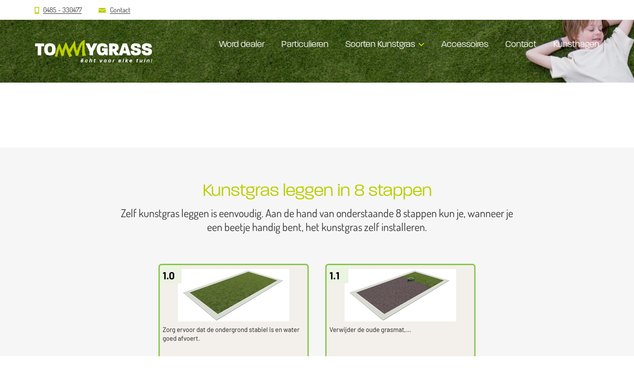

--- FILE ---
content_type: text/html; charset=UTF-8
request_url: https://tommygrass-kunstgras.nl/huissignies-belgie/
body_size: 15745
content:
<!DOCTYPE HTML>
<html lang="nl-NL">
<head>

<title>Kunstgras groothandel Huissignies | Tommygrass</title>

<meta http-equiv="X-UA-Compatible" content="IE=edge,chrome=1">
<meta name="viewport" content="width=device-width, initial-scale=1, shrink-to-fit=no">
<meta charset="UTF-8">

<script data-minify="1" type="text/javascript" src="https://tommygrass-kunstgras.nl/wp-content/cache/min/1/tgu8dhu.js?ver=1750086514"></script>
<script type="text/javascript">try{Typekit.load({ async: true });}catch(e){}</script>

<script data-cfasync="false" data-no-defer="1" data-no-minify="1" data-no-optimize="1">var ewww_webp_supported=!1;function check_webp_feature(A,e){var w;e=void 0!==e?e:function(){},ewww_webp_supported?e(ewww_webp_supported):((w=new Image).onload=function(){ewww_webp_supported=0<w.width&&0<w.height,e&&e(ewww_webp_supported)},w.onerror=function(){e&&e(!1)},w.src="data:image/webp;base64,"+{alpha:"UklGRkoAAABXRUJQVlA4WAoAAAAQAAAAAAAAAAAAQUxQSAwAAAARBxAR/Q9ERP8DAABWUDggGAAAABQBAJ0BKgEAAQAAAP4AAA3AAP7mtQAAAA=="}[A])}check_webp_feature("alpha");</script><script data-cfasync="false" data-no-defer="1" data-no-minify="1" data-no-optimize="1">var Arrive=function(c,w){"use strict";if(c.MutationObserver&&"undefined"!=typeof HTMLElement){var r,a=0,u=(r=HTMLElement.prototype.matches||HTMLElement.prototype.webkitMatchesSelector||HTMLElement.prototype.mozMatchesSelector||HTMLElement.prototype.msMatchesSelector,{matchesSelector:function(e,t){return e instanceof HTMLElement&&r.call(e,t)},addMethod:function(e,t,r){var a=e[t];e[t]=function(){return r.length==arguments.length?r.apply(this,arguments):"function"==typeof a?a.apply(this,arguments):void 0}},callCallbacks:function(e,t){t&&t.options.onceOnly&&1==t.firedElems.length&&(e=[e[0]]);for(var r,a=0;r=e[a];a++)r&&r.callback&&r.callback.call(r.elem,r.elem);t&&t.options.onceOnly&&1==t.firedElems.length&&t.me.unbindEventWithSelectorAndCallback.call(t.target,t.selector,t.callback)},checkChildNodesRecursively:function(e,t,r,a){for(var i,n=0;i=e[n];n++)r(i,t,a)&&a.push({callback:t.callback,elem:i}),0<i.childNodes.length&&u.checkChildNodesRecursively(i.childNodes,t,r,a)},mergeArrays:function(e,t){var r,a={};for(r in e)e.hasOwnProperty(r)&&(a[r]=e[r]);for(r in t)t.hasOwnProperty(r)&&(a[r]=t[r]);return a},toElementsArray:function(e){return e=void 0!==e&&("number"!=typeof e.length||e===c)?[e]:e}}),e=(l.prototype.addEvent=function(e,t,r,a){a={target:e,selector:t,options:r,callback:a,firedElems:[]};return this._beforeAdding&&this._beforeAdding(a),this._eventsBucket.push(a),a},l.prototype.removeEvent=function(e){for(var t,r=this._eventsBucket.length-1;t=this._eventsBucket[r];r--)e(t)&&(this._beforeRemoving&&this._beforeRemoving(t),(t=this._eventsBucket.splice(r,1))&&t.length&&(t[0].callback=null))},l.prototype.beforeAdding=function(e){this._beforeAdding=e},l.prototype.beforeRemoving=function(e){this._beforeRemoving=e},l),t=function(i,n){var o=new e,l=this,s={fireOnAttributesModification:!1};return o.beforeAdding(function(t){var e=t.target;e!==c.document&&e!==c||(e=document.getElementsByTagName("html")[0]);var r=new MutationObserver(function(e){n.call(this,e,t)}),a=i(t.options);r.observe(e,a),t.observer=r,t.me=l}),o.beforeRemoving(function(e){e.observer.disconnect()}),this.bindEvent=function(e,t,r){t=u.mergeArrays(s,t);for(var a=u.toElementsArray(this),i=0;i<a.length;i++)o.addEvent(a[i],e,t,r)},this.unbindEvent=function(){var r=u.toElementsArray(this);o.removeEvent(function(e){for(var t=0;t<r.length;t++)if(this===w||e.target===r[t])return!0;return!1})},this.unbindEventWithSelectorOrCallback=function(r){var a=u.toElementsArray(this),i=r,e="function"==typeof r?function(e){for(var t=0;t<a.length;t++)if((this===w||e.target===a[t])&&e.callback===i)return!0;return!1}:function(e){for(var t=0;t<a.length;t++)if((this===w||e.target===a[t])&&e.selector===r)return!0;return!1};o.removeEvent(e)},this.unbindEventWithSelectorAndCallback=function(r,a){var i=u.toElementsArray(this);o.removeEvent(function(e){for(var t=0;t<i.length;t++)if((this===w||e.target===i[t])&&e.selector===r&&e.callback===a)return!0;return!1})},this},i=new function(){var s={fireOnAttributesModification:!1,onceOnly:!1,existing:!1};function n(e,t,r){return!(!u.matchesSelector(e,t.selector)||(e._id===w&&(e._id=a++),-1!=t.firedElems.indexOf(e._id)))&&(t.firedElems.push(e._id),!0)}var c=(i=new t(function(e){var t={attributes:!1,childList:!0,subtree:!0};return e.fireOnAttributesModification&&(t.attributes=!0),t},function(e,i){e.forEach(function(e){var t=e.addedNodes,r=e.target,a=[];null!==t&&0<t.length?u.checkChildNodesRecursively(t,i,n,a):"attributes"===e.type&&n(r,i)&&a.push({callback:i.callback,elem:r}),u.callCallbacks(a,i)})})).bindEvent;return i.bindEvent=function(e,t,r){t=void 0===r?(r=t,s):u.mergeArrays(s,t);var a=u.toElementsArray(this);if(t.existing){for(var i=[],n=0;n<a.length;n++)for(var o=a[n].querySelectorAll(e),l=0;l<o.length;l++)i.push({callback:r,elem:o[l]});if(t.onceOnly&&i.length)return r.call(i[0].elem,i[0].elem);setTimeout(u.callCallbacks,1,i)}c.call(this,e,t,r)},i},o=new function(){var a={};function i(e,t){return u.matchesSelector(e,t.selector)}var n=(o=new t(function(){return{childList:!0,subtree:!0}},function(e,r){e.forEach(function(e){var t=e.removedNodes,e=[];null!==t&&0<t.length&&u.checkChildNodesRecursively(t,r,i,e),u.callCallbacks(e,r)})})).bindEvent;return o.bindEvent=function(e,t,r){t=void 0===r?(r=t,a):u.mergeArrays(a,t),n.call(this,e,t,r)},o};d(HTMLElement.prototype),d(NodeList.prototype),d(HTMLCollection.prototype),d(HTMLDocument.prototype),d(Window.prototype);var n={};return s(i,n,"unbindAllArrive"),s(o,n,"unbindAllLeave"),n}function l(){this._eventsBucket=[],this._beforeAdding=null,this._beforeRemoving=null}function s(e,t,r){u.addMethod(t,r,e.unbindEvent),u.addMethod(t,r,e.unbindEventWithSelectorOrCallback),u.addMethod(t,r,e.unbindEventWithSelectorAndCallback)}function d(e){e.arrive=i.bindEvent,s(i,e,"unbindArrive"),e.leave=o.bindEvent,s(o,e,"unbindLeave")}}(window,void 0),ewww_webp_supported=!1;function check_webp_feature(e,t){var r;ewww_webp_supported?t(ewww_webp_supported):((r=new Image).onload=function(){ewww_webp_supported=0<r.width&&0<r.height,t(ewww_webp_supported)},r.onerror=function(){t(!1)},r.src="data:image/webp;base64,"+{alpha:"UklGRkoAAABXRUJQVlA4WAoAAAAQAAAAAAAAAAAAQUxQSAwAAAARBxAR/Q9ERP8DAABWUDggGAAAABQBAJ0BKgEAAQAAAP4AAA3AAP7mtQAAAA==",animation:"UklGRlIAAABXRUJQVlA4WAoAAAASAAAAAAAAAAAAQU5JTQYAAAD/////AABBTk1GJgAAAAAAAAAAAAAAAAAAAGQAAABWUDhMDQAAAC8AAAAQBxAREYiI/gcA"}[e])}function ewwwLoadImages(e){if(e){for(var t=document.querySelectorAll(".batch-image img, .image-wrapper a, .ngg-pro-masonry-item a, .ngg-galleria-offscreen-seo-wrapper a"),r=0,a=t.length;r<a;r++)ewwwAttr(t[r],"data-src",t[r].getAttribute("data-webp")),ewwwAttr(t[r],"data-thumbnail",t[r].getAttribute("data-webp-thumbnail"));for(var i=document.querySelectorAll("div.woocommerce-product-gallery__image"),r=0,a=i.length;r<a;r++)ewwwAttr(i[r],"data-thumb",i[r].getAttribute("data-webp-thumb"))}for(var n=document.querySelectorAll("video"),r=0,a=n.length;r<a;r++)ewwwAttr(n[r],"poster",e?n[r].getAttribute("data-poster-webp"):n[r].getAttribute("data-poster-image"));for(var o,l=document.querySelectorAll("img.ewww_webp_lazy_load"),r=0,a=l.length;r<a;r++)e&&(ewwwAttr(l[r],"data-lazy-srcset",l[r].getAttribute("data-lazy-srcset-webp")),ewwwAttr(l[r],"data-srcset",l[r].getAttribute("data-srcset-webp")),ewwwAttr(l[r],"data-lazy-src",l[r].getAttribute("data-lazy-src-webp")),ewwwAttr(l[r],"data-src",l[r].getAttribute("data-src-webp")),ewwwAttr(l[r],"data-orig-file",l[r].getAttribute("data-webp-orig-file")),ewwwAttr(l[r],"data-medium-file",l[r].getAttribute("data-webp-medium-file")),ewwwAttr(l[r],"data-large-file",l[r].getAttribute("data-webp-large-file")),null!=(o=l[r].getAttribute("srcset"))&&!1!==o&&o.includes("R0lGOD")&&ewwwAttr(l[r],"src",l[r].getAttribute("data-lazy-src-webp"))),l[r].className=l[r].className.replace(/\bewww_webp_lazy_load\b/,"");for(var s=document.querySelectorAll(".ewww_webp"),r=0,a=s.length;r<a;r++)e?(ewwwAttr(s[r],"srcset",s[r].getAttribute("data-srcset-webp")),ewwwAttr(s[r],"src",s[r].getAttribute("data-src-webp")),ewwwAttr(s[r],"data-orig-file",s[r].getAttribute("data-webp-orig-file")),ewwwAttr(s[r],"data-medium-file",s[r].getAttribute("data-webp-medium-file")),ewwwAttr(s[r],"data-large-file",s[r].getAttribute("data-webp-large-file")),ewwwAttr(s[r],"data-large_image",s[r].getAttribute("data-webp-large_image")),ewwwAttr(s[r],"data-src",s[r].getAttribute("data-webp-src"))):(ewwwAttr(s[r],"srcset",s[r].getAttribute("data-srcset-img")),ewwwAttr(s[r],"src",s[r].getAttribute("data-src-img"))),s[r].className=s[r].className.replace(/\bewww_webp\b/,"ewww_webp_loaded");window.jQuery&&jQuery.fn.isotope&&jQuery.fn.imagesLoaded&&(jQuery(".fusion-posts-container-infinite").imagesLoaded(function(){jQuery(".fusion-posts-container-infinite").hasClass("isotope")&&jQuery(".fusion-posts-container-infinite").isotope()}),jQuery(".fusion-portfolio:not(.fusion-recent-works) .fusion-portfolio-wrapper").imagesLoaded(function(){jQuery(".fusion-portfolio:not(.fusion-recent-works) .fusion-portfolio-wrapper").isotope()}))}function ewwwWebPInit(e){ewwwLoadImages(e),ewwwNggLoadGalleries(e),document.arrive(".ewww_webp",function(){ewwwLoadImages(e)}),document.arrive(".ewww_webp_lazy_load",function(){ewwwLoadImages(e)}),document.arrive("videos",function(){ewwwLoadImages(e)}),"loading"==document.readyState?document.addEventListener("DOMContentLoaded",ewwwJSONParserInit):("undefined"!=typeof galleries&&ewwwNggParseGalleries(e),ewwwWooParseVariations(e))}function ewwwAttr(e,t,r){null!=r&&!1!==r&&e.setAttribute(t,r)}function ewwwJSONParserInit(){"undefined"!=typeof galleries&&check_webp_feature("alpha",ewwwNggParseGalleries),check_webp_feature("alpha",ewwwWooParseVariations)}function ewwwWooParseVariations(e){if(e)for(var t=document.querySelectorAll("form.variations_form"),r=0,a=t.length;r<a;r++){var i=t[r].getAttribute("data-product_variations"),n=!1;try{for(var o in i=JSON.parse(i))void 0!==i[o]&&void 0!==i[o].image&&(void 0!==i[o].image.src_webp&&(i[o].image.src=i[o].image.src_webp,n=!0),void 0!==i[o].image.srcset_webp&&(i[o].image.srcset=i[o].image.srcset_webp,n=!0),void 0!==i[o].image.full_src_webp&&(i[o].image.full_src=i[o].image.full_src_webp,n=!0),void 0!==i[o].image.gallery_thumbnail_src_webp&&(i[o].image.gallery_thumbnail_src=i[o].image.gallery_thumbnail_src_webp,n=!0),void 0!==i[o].image.thumb_src_webp&&(i[o].image.thumb_src=i[o].image.thumb_src_webp,n=!0));n&&ewwwAttr(t[r],"data-product_variations",JSON.stringify(i))}catch(e){}}}function ewwwNggParseGalleries(e){if(e)for(var t in galleries){var r=galleries[t];galleries[t].images_list=ewwwNggParseImageList(r.images_list)}}function ewwwNggLoadGalleries(e){e&&document.addEventListener("ngg.galleria.themeadded",function(e,t){window.ngg_galleria._create_backup=window.ngg_galleria.create,window.ngg_galleria.create=function(e,t){var r=$(e).data("id");return galleries["gallery_"+r].images_list=ewwwNggParseImageList(galleries["gallery_"+r].images_list),window.ngg_galleria._create_backup(e,t)}})}function ewwwNggParseImageList(e){for(var t in e){var r=e[t];if(void 0!==r["image-webp"]&&(e[t].image=r["image-webp"],delete e[t]["image-webp"]),void 0!==r["thumb-webp"]&&(e[t].thumb=r["thumb-webp"],delete e[t]["thumb-webp"]),void 0!==r.full_image_webp&&(e[t].full_image=r.full_image_webp,delete e[t].full_image_webp),void 0!==r.srcsets)for(var a in r.srcsets)nggSrcset=r.srcsets[a],void 0!==r.srcsets[a+"-webp"]&&(e[t].srcsets[a]=r.srcsets[a+"-webp"],delete e[t].srcsets[a+"-webp"]);if(void 0!==r.full_srcsets)for(var i in r.full_srcsets)nggFSrcset=r.full_srcsets[i],void 0!==r.full_srcsets[i+"-webp"]&&(e[t].full_srcsets[i]=r.full_srcsets[i+"-webp"],delete e[t].full_srcsets[i+"-webp"])}return e}check_webp_feature("alpha",ewwwWebPInit);</script><meta name='robots' content='index, follow, max-image-preview:large, max-snippet:-1, max-video-preview:-1' />
	<style>img:is([sizes="auto" i], [sizes^="auto," i]) { contain-intrinsic-size: 3000px 1500px }</style>
	
	<!-- This site is optimized with the Yoast SEO plugin v24.3 - https://yoast.com/wordpress/plugins/seo/ -->
	<meta name="description" content="Dé kunstgras groothandel voor Huissignies (B). ✓ Verkoop aan hovenier en tuinaannemer. ✓ A-kwaliteit ✓ Scherpe prijs - Klik hier!" />
	<link rel="canonical" href="https://tommygrass-kunstgras.nl/huissignies-belgie/" />
	<meta property="og:locale" content="nl_NL" />
	<meta property="og:type" content="article" />
	<meta property="og:title" content="Kunstgras groothandel Huissignies | Tommygrass" />
	<meta property="og:description" content="Dé kunstgras groothandel voor Huissignies (B). ✓ Verkoop aan hovenier en tuinaannemer. ✓ A-kwaliteit ✓ Scherpe prijs - Klik hier!" />
	<meta property="og:url" content="https://tommygrass-kunstgras.nl/huissignies-belgie/" />
	<meta property="og:site_name" content="Tommygrass kunstgras" />
	<meta name="twitter:card" content="summary_large_image" />
	<script type="application/ld+json" class="yoast-schema-graph">{"@context":"https://schema.org","@graph":[{"@type":"WebPage","@id":"https://tommygrass-kunstgras.nl/huissignies-belgie/","url":"https://tommygrass-kunstgras.nl/huissignies-belgie/","name":"Kunstgras groothandel Huissignies | Tommygrass","isPartOf":{"@id":"https://tommygrass-kunstgras.nl/#website"},"datePublished":"2017-12-07T15:36:57+00:00","dateModified":"2017-12-07T15:36:57+00:00","description":"Dé kunstgras groothandel voor Huissignies (B). ✓ Verkoop aan hovenier en tuinaannemer. ✓ A-kwaliteit ✓ Scherpe prijs - Klik hier!","breadcrumb":{"@id":"https://tommygrass-kunstgras.nl/huissignies-belgie/#breadcrumb"},"inLanguage":"nl-NL","potentialAction":[{"@type":"ReadAction","target":["https://tommygrass-kunstgras.nl/huissignies-belgie/"]}]},{"@type":"BreadcrumbList","@id":"https://tommygrass-kunstgras.nl/huissignies-belgie/#breadcrumb","itemListElement":[{"@type":"ListItem","position":1,"name":"Home","item":"https://tommygrass-kunstgras.nl/"},{"@type":"ListItem","position":2,"name":"Kunstgras groothandel Huissignies"}]},{"@type":"WebSite","@id":"https://tommygrass-kunstgras.nl/#website","url":"https://tommygrass-kunstgras.nl/","name":"Tommygrass kunstgras","description":"Écht voor elke tuin!","publisher":{"@id":"https://tommygrass-kunstgras.nl/#organization"},"potentialAction":[{"@type":"SearchAction","target":{"@type":"EntryPoint","urlTemplate":"https://tommygrass-kunstgras.nl/?s={search_term_string}"},"query-input":{"@type":"PropertyValueSpecification","valueRequired":true,"valueName":"search_term_string"}}],"inLanguage":"nl-NL"},{"@type":"Organization","@id":"https://tommygrass-kunstgras.nl/#organization","name":"Tommygrass Kunstgrass","url":"https://tommygrass-kunstgras.nl/","logo":{"@type":"ImageObject","inLanguage":"nl-NL","@id":"https://tommygrass-kunstgras.nl/#/schema/logo/image/","url":"/wp-content/uploads/Tommygrass_kunstgras_logo_2017.jpg","contentUrl":"/wp-content/uploads/Tommygrass_kunstgras_logo_2017.jpg","width":2381,"height":439,"caption":"Tommygrass Kunstgrass"},"image":{"@id":"https://tommygrass-kunstgras.nl/#/schema/logo/image/"}}]}</script>
	<!-- / Yoast SEO plugin. -->



<link rel='stylesheet' id='wp-block-library-css' href='https://tommygrass-kunstgras.nl/wp-includes/css/dist/block-library/style.min.css?ver=6.8.1' type='text/css' media='all' />
<style id='classic-theme-styles-inline-css' type='text/css'>
/*! This file is auto-generated */
.wp-block-button__link{color:#fff;background-color:#32373c;border-radius:9999px;box-shadow:none;text-decoration:none;padding:calc(.667em + 2px) calc(1.333em + 2px);font-size:1.125em}.wp-block-file__button{background:#32373c;color:#fff;text-decoration:none}
</style>
<style id='global-styles-inline-css' type='text/css'>
:root{--wp--preset--aspect-ratio--square: 1;--wp--preset--aspect-ratio--4-3: 4/3;--wp--preset--aspect-ratio--3-4: 3/4;--wp--preset--aspect-ratio--3-2: 3/2;--wp--preset--aspect-ratio--2-3: 2/3;--wp--preset--aspect-ratio--16-9: 16/9;--wp--preset--aspect-ratio--9-16: 9/16;--wp--preset--color--black: #000000;--wp--preset--color--cyan-bluish-gray: #abb8c3;--wp--preset--color--white: #ffffff;--wp--preset--color--pale-pink: #f78da7;--wp--preset--color--vivid-red: #cf2e2e;--wp--preset--color--luminous-vivid-orange: #ff6900;--wp--preset--color--luminous-vivid-amber: #fcb900;--wp--preset--color--light-green-cyan: #7bdcb5;--wp--preset--color--vivid-green-cyan: #00d084;--wp--preset--color--pale-cyan-blue: #8ed1fc;--wp--preset--color--vivid-cyan-blue: #0693e3;--wp--preset--color--vivid-purple: #9b51e0;--wp--preset--gradient--vivid-cyan-blue-to-vivid-purple: linear-gradient(135deg,rgba(6,147,227,1) 0%,rgb(155,81,224) 100%);--wp--preset--gradient--light-green-cyan-to-vivid-green-cyan: linear-gradient(135deg,rgb(122,220,180) 0%,rgb(0,208,130) 100%);--wp--preset--gradient--luminous-vivid-amber-to-luminous-vivid-orange: linear-gradient(135deg,rgba(252,185,0,1) 0%,rgba(255,105,0,1) 100%);--wp--preset--gradient--luminous-vivid-orange-to-vivid-red: linear-gradient(135deg,rgba(255,105,0,1) 0%,rgb(207,46,46) 100%);--wp--preset--gradient--very-light-gray-to-cyan-bluish-gray: linear-gradient(135deg,rgb(238,238,238) 0%,rgb(169,184,195) 100%);--wp--preset--gradient--cool-to-warm-spectrum: linear-gradient(135deg,rgb(74,234,220) 0%,rgb(151,120,209) 20%,rgb(207,42,186) 40%,rgb(238,44,130) 60%,rgb(251,105,98) 80%,rgb(254,248,76) 100%);--wp--preset--gradient--blush-light-purple: linear-gradient(135deg,rgb(255,206,236) 0%,rgb(152,150,240) 100%);--wp--preset--gradient--blush-bordeaux: linear-gradient(135deg,rgb(254,205,165) 0%,rgb(254,45,45) 50%,rgb(107,0,62) 100%);--wp--preset--gradient--luminous-dusk: linear-gradient(135deg,rgb(255,203,112) 0%,rgb(199,81,192) 50%,rgb(65,88,208) 100%);--wp--preset--gradient--pale-ocean: linear-gradient(135deg,rgb(255,245,203) 0%,rgb(182,227,212) 50%,rgb(51,167,181) 100%);--wp--preset--gradient--electric-grass: linear-gradient(135deg,rgb(202,248,128) 0%,rgb(113,206,126) 100%);--wp--preset--gradient--midnight: linear-gradient(135deg,rgb(2,3,129) 0%,rgb(40,116,252) 100%);--wp--preset--font-size--small: 13px;--wp--preset--font-size--medium: 20px;--wp--preset--font-size--large: 36px;--wp--preset--font-size--x-large: 42px;--wp--preset--spacing--20: 0.44rem;--wp--preset--spacing--30: 0.67rem;--wp--preset--spacing--40: 1rem;--wp--preset--spacing--50: 1.5rem;--wp--preset--spacing--60: 2.25rem;--wp--preset--spacing--70: 3.38rem;--wp--preset--spacing--80: 5.06rem;--wp--preset--shadow--natural: 6px 6px 9px rgba(0, 0, 0, 0.2);--wp--preset--shadow--deep: 12px 12px 50px rgba(0, 0, 0, 0.4);--wp--preset--shadow--sharp: 6px 6px 0px rgba(0, 0, 0, 0.2);--wp--preset--shadow--outlined: 6px 6px 0px -3px rgba(255, 255, 255, 1), 6px 6px rgba(0, 0, 0, 1);--wp--preset--shadow--crisp: 6px 6px 0px rgba(0, 0, 0, 1);}:where(.is-layout-flex){gap: 0.5em;}:where(.is-layout-grid){gap: 0.5em;}body .is-layout-flex{display: flex;}.is-layout-flex{flex-wrap: wrap;align-items: center;}.is-layout-flex > :is(*, div){margin: 0;}body .is-layout-grid{display: grid;}.is-layout-grid > :is(*, div){margin: 0;}:where(.wp-block-columns.is-layout-flex){gap: 2em;}:where(.wp-block-columns.is-layout-grid){gap: 2em;}:where(.wp-block-post-template.is-layout-flex){gap: 1.25em;}:where(.wp-block-post-template.is-layout-grid){gap: 1.25em;}.has-black-color{color: var(--wp--preset--color--black) !important;}.has-cyan-bluish-gray-color{color: var(--wp--preset--color--cyan-bluish-gray) !important;}.has-white-color{color: var(--wp--preset--color--white) !important;}.has-pale-pink-color{color: var(--wp--preset--color--pale-pink) !important;}.has-vivid-red-color{color: var(--wp--preset--color--vivid-red) !important;}.has-luminous-vivid-orange-color{color: var(--wp--preset--color--luminous-vivid-orange) !important;}.has-luminous-vivid-amber-color{color: var(--wp--preset--color--luminous-vivid-amber) !important;}.has-light-green-cyan-color{color: var(--wp--preset--color--light-green-cyan) !important;}.has-vivid-green-cyan-color{color: var(--wp--preset--color--vivid-green-cyan) !important;}.has-pale-cyan-blue-color{color: var(--wp--preset--color--pale-cyan-blue) !important;}.has-vivid-cyan-blue-color{color: var(--wp--preset--color--vivid-cyan-blue) !important;}.has-vivid-purple-color{color: var(--wp--preset--color--vivid-purple) !important;}.has-black-background-color{background-color: var(--wp--preset--color--black) !important;}.has-cyan-bluish-gray-background-color{background-color: var(--wp--preset--color--cyan-bluish-gray) !important;}.has-white-background-color{background-color: var(--wp--preset--color--white) !important;}.has-pale-pink-background-color{background-color: var(--wp--preset--color--pale-pink) !important;}.has-vivid-red-background-color{background-color: var(--wp--preset--color--vivid-red) !important;}.has-luminous-vivid-orange-background-color{background-color: var(--wp--preset--color--luminous-vivid-orange) !important;}.has-luminous-vivid-amber-background-color{background-color: var(--wp--preset--color--luminous-vivid-amber) !important;}.has-light-green-cyan-background-color{background-color: var(--wp--preset--color--light-green-cyan) !important;}.has-vivid-green-cyan-background-color{background-color: var(--wp--preset--color--vivid-green-cyan) !important;}.has-pale-cyan-blue-background-color{background-color: var(--wp--preset--color--pale-cyan-blue) !important;}.has-vivid-cyan-blue-background-color{background-color: var(--wp--preset--color--vivid-cyan-blue) !important;}.has-vivid-purple-background-color{background-color: var(--wp--preset--color--vivid-purple) !important;}.has-black-border-color{border-color: var(--wp--preset--color--black) !important;}.has-cyan-bluish-gray-border-color{border-color: var(--wp--preset--color--cyan-bluish-gray) !important;}.has-white-border-color{border-color: var(--wp--preset--color--white) !important;}.has-pale-pink-border-color{border-color: var(--wp--preset--color--pale-pink) !important;}.has-vivid-red-border-color{border-color: var(--wp--preset--color--vivid-red) !important;}.has-luminous-vivid-orange-border-color{border-color: var(--wp--preset--color--luminous-vivid-orange) !important;}.has-luminous-vivid-amber-border-color{border-color: var(--wp--preset--color--luminous-vivid-amber) !important;}.has-light-green-cyan-border-color{border-color: var(--wp--preset--color--light-green-cyan) !important;}.has-vivid-green-cyan-border-color{border-color: var(--wp--preset--color--vivid-green-cyan) !important;}.has-pale-cyan-blue-border-color{border-color: var(--wp--preset--color--pale-cyan-blue) !important;}.has-vivid-cyan-blue-border-color{border-color: var(--wp--preset--color--vivid-cyan-blue) !important;}.has-vivid-purple-border-color{border-color: var(--wp--preset--color--vivid-purple) !important;}.has-vivid-cyan-blue-to-vivid-purple-gradient-background{background: var(--wp--preset--gradient--vivid-cyan-blue-to-vivid-purple) !important;}.has-light-green-cyan-to-vivid-green-cyan-gradient-background{background: var(--wp--preset--gradient--light-green-cyan-to-vivid-green-cyan) !important;}.has-luminous-vivid-amber-to-luminous-vivid-orange-gradient-background{background: var(--wp--preset--gradient--luminous-vivid-amber-to-luminous-vivid-orange) !important;}.has-luminous-vivid-orange-to-vivid-red-gradient-background{background: var(--wp--preset--gradient--luminous-vivid-orange-to-vivid-red) !important;}.has-very-light-gray-to-cyan-bluish-gray-gradient-background{background: var(--wp--preset--gradient--very-light-gray-to-cyan-bluish-gray) !important;}.has-cool-to-warm-spectrum-gradient-background{background: var(--wp--preset--gradient--cool-to-warm-spectrum) !important;}.has-blush-light-purple-gradient-background{background: var(--wp--preset--gradient--blush-light-purple) !important;}.has-blush-bordeaux-gradient-background{background: var(--wp--preset--gradient--blush-bordeaux) !important;}.has-luminous-dusk-gradient-background{background: var(--wp--preset--gradient--luminous-dusk) !important;}.has-pale-ocean-gradient-background{background: var(--wp--preset--gradient--pale-ocean) !important;}.has-electric-grass-gradient-background{background: var(--wp--preset--gradient--electric-grass) !important;}.has-midnight-gradient-background{background: var(--wp--preset--gradient--midnight) !important;}.has-small-font-size{font-size: var(--wp--preset--font-size--small) !important;}.has-medium-font-size{font-size: var(--wp--preset--font-size--medium) !important;}.has-large-font-size{font-size: var(--wp--preset--font-size--large) !important;}.has-x-large-font-size{font-size: var(--wp--preset--font-size--x-large) !important;}
:where(.wp-block-post-template.is-layout-flex){gap: 1.25em;}:where(.wp-block-post-template.is-layout-grid){gap: 1.25em;}
:where(.wp-block-columns.is-layout-flex){gap: 2em;}:where(.wp-block-columns.is-layout-grid){gap: 2em;}
:root :where(.wp-block-pullquote){font-size: 1.5em;line-height: 1.6;}
</style>
<link data-minify="1" rel='stylesheet' id='main-css' href='https://tommygrass-kunstgras.nl/wp-content/cache/min/1/wp-content/themes/tommygrass/dist/styles/main-d21b577832.css?ver=1750086513' type='text/css' media='all' />
<link data-minify="1" rel='stylesheet' id='styles-css' href='https://tommygrass-kunstgras.nl/wp-content/cache/min/1/wp-content/themes/tommygrass/style.css?ver=1750086513' type='text/css' media='all' />
<script type="text/javascript" src="https://tommygrass-kunstgras.nl/wp-includes/js/jquery/jquery.min.js?ver=3.7.1" id="jquery-core-js"></script>
<script type="text/javascript" src="https://tommygrass-kunstgras.nl/wp-includes/js/jquery/jquery-migrate.min.js?ver=3.4.1" id="jquery-migrate-js"></script>
<link rel="https://api.w.org/" href="https://tommygrass-kunstgras.nl/wp-json/" /><link rel="alternate" title="JSON" type="application/json" href="https://tommygrass-kunstgras.nl/wp-json/wp/v2/pages/5087" /><link rel="EditURI" type="application/rsd+xml" title="RSD" href="https://tommygrass-kunstgras.nl/xmlrpc.php?rsd" />
<link rel='shortlink' href='https://tommygrass-kunstgras.nl/?p=5087' />
<link rel="alternate" title="oEmbed (JSON)" type="application/json+oembed" href="https://tommygrass-kunstgras.nl/wp-json/oembed/1.0/embed?url=https%3A%2F%2Ftommygrass-kunstgras.nl%2Fhuissignies-belgie%2F" />
<link rel="alternate" title="oEmbed (XML)" type="text/xml+oembed" href="https://tommygrass-kunstgras.nl/wp-json/oembed/1.0/embed?url=https%3A%2F%2Ftommygrass-kunstgras.nl%2Fhuissignies-belgie%2F&#038;format=xml" />
<script>document.documentElement.className += " js";</script>
<link rel="apple-touch-icon" sizes="180x180" href="https://tommygrass-kunstgras.nl/wp-content/themes/tommygrass/dist/images/apple-touch-icon.png"><link rel="icon" type="image/png" href="https://tommygrass-kunstgras.nl/wp-content/themes/tommygrass/dist/images/favicon-32x32.png" sizes="32x32"><link rel="icon" type="image/png" href="https://tommygrass-kunstgras.nl/wp-content/themes/tommygrass/dist/images/favicon-16x16.png" sizes="16x16"><link rel="manifest" href="https://tommygrass-kunstgras.nl/wp-content/themes/tommygrass/dist/images/manifest.json">
<!-- Google tag (gtag.js) -->
<script async src="https://www.googletagmanager.com/gtag/js?id=G-XNK50QFT11"></script>
<script>
  window.dataLayer = window.dataLayer || [];
  function gtag(){dataLayer.push(arguments);}
  gtag('js', new Date());

  gtag('config', 'G-XNK50QFT11');
</script>

<meta name="generator" content="WP Rocket 3.19.0.1" data-wpr-features="wpr_minify_js wpr_minify_css wpr_preload_links wpr_desktop" /></head>

<body class="wp-singular page-template page-template-page-templates page-template-geo page-template-page-templatesgeo-php page page-id-5087 wp-theme-tommygrass">
<script data-cfasync="false" data-no-defer="1" data-no-minify="1" data-no-optimize="1">if(typeof ewww_webp_supported==="undefined"){var ewww_webp_supported=!1}if(ewww_webp_supported){document.body.classList.add("webp-support")}</script>

<div data-rocket-location-hash="46b5ec384d1573651fcf9e2729907712" class="wrapper">

	<div data-rocket-location-hash="cc27248065d318e4607b9d82297d3654" class="header">

		<div data-rocket-location-hash="9e7ebcffc1a414b7ab276f8a154baca3" class="toolbar">
			<div data-rocket-location-hash="ca23f7c07336b7cf8c7766d2ffffc9d9" class="container">
				<ul>
    <li>
        <i class="icon-phone"></i>
    <a href="tel:0485330477">0485 - 330477</a>
  </li>
      <li>
    <i class="icon-mail"></i>
    <a href="#popup-contact" class="popup-form-trigger">
      Contact    </a>
  </li>
    </ul>
			</div>
		</div>

		<div data-rocket-location-hash="bf2e3d64043d18f0e0c9b10ce8d6b541" class="header-wrap">
			<div data-rocket-location-hash="04b24f2a01e05ca636ff58e62299aa1e" class="container">

				<figure class="logo">
					<a href="https://tommygrass-kunstgras.nl">
						<img src="https://tommygrass-kunstgras.nl/wp-content/themes/tommygrass/dist/images/logo-tommygrass.svg" alt="Tommygrass kunstgras">
					</a>
				</figure>

				<nav class="navigation">
					<ul id="scroll-nav" class="menu"><li id="menu-item-5694" class="menu-item menu-item-type-post_type menu-item-object-page menu-item-5694"><a href="https://tommygrass-kunstgras.nl/kunstgras-dealer-worden/">Word dealer</a></li>
<li id="menu-item-5702" class="menu-item menu-item-type-custom menu-item-object-custom menu-item-5702"><a target="_blank" href="https://vandelockant.nl">Particulieren</a></li>
<li id="menu-item-12" class="has-sub menu-item menu-item-type-custom menu-item-object-custom menu-item-home menu-item-has-children menu-item-12"><a href="//tommygrass-kunstgras.nl/#kunstgras">Soorten Kunstgras</a>
<ul class="sub-menu">
	<li id="menu-item-19" class="menu-item menu-item-type-post_type menu-item-object-page menu-item-19"><a href="https://tommygrass-kunstgras.nl/kunstgras-voor-je-tuin/">Voor je tuin</a></li>
	<li id="menu-item-145" class="menu-item menu-item-type-post_type menu-item-object-page menu-item-145"><a href="https://tommygrass-kunstgras.nl/kunstgras-kinderdagverblijf-school/">Bij het kdv of school</a></li>
	<li id="menu-item-139" class="menu-item menu-item-type-post_type menu-item-object-page menu-item-139"><a href="https://tommygrass-kunstgras.nl/kunstgras-bij-je-zwembad/">Bij je zwembad</a></li>
	<li id="menu-item-141" class="menu-item menu-item-type-post_type menu-item-object-page menu-item-141"><a href="https://tommygrass-kunstgras.nl/kunstgras-rondom-speeltoestel-trampoline/">Rondom speeltoestel</a></li>
	<li id="menu-item-143" class="menu-item menu-item-type-post_type menu-item-object-page menu-item-143"><a href="https://tommygrass-kunstgras.nl/kunstgras-huisdieren-hond-kat-poes/">Kunstgras en huisdieren</a></li>
</ul>
</li>
<li id="menu-item-5721" class="menu-item menu-item-type-post_type menu-item-object-page menu-item-5721"><a href="https://tommygrass-kunstgras.nl/accessoires/">Accessoires</a></li>
<li id="menu-item-17" class="popup-form-trigger menu-item menu-item-type-custom menu-item-object-custom menu-item-17"><a href="#popup-contact">Contact</a></li>
<li id="menu-item-16" class="menu-item menu-item-type-custom menu-item-object-custom menu-item-16"><a target="_blank" href="https://www.kunsthagen.nl/">Kunsthagen</a></li>
</ul>				</nav>

				<button type="button" class="responsive-nav-toggle">
					<span>Toggle menu</span>
				</button>

			</div>
		</div>

	</div>

  <div data-rocket-location-hash="d1659b09602cd7fd3224466f87873406" class="panorama panorama--small"></div>

  <div data-rocket-location-hash="cee8377e8e39b90188a07098ce1cd4ea" class="section bg--white">
  <div data-rocket-location-hash="1ded919732da144e02a015d2156ecef5" class="container">

    
  </div>
</div>
<div data-rocket-location-hash="8c4edeb44ae6fae85e3096edcf4333cb" class="section instructions bg--grey-light">

  <div data-rocket-location-hash="f9357140ee36883ea6064de5d7279a99" class="container">

        <div data-rocket-location-hash="4b9287e080049d9b5d71990f650e65e8" class="section-intro">

            <h2>Kunstgras leggen in 8 stappen</h2>
      
            <p>Zelf kunstgras leggen is eenvoudig. Aan de hand van onderstaande 8 stappen kun je, wanneer je een beetje handig bent, het kunstgras zelf installeren.</p>
      
    </div>
    
    <style>
      .geo-instructions-image {
        display: block;
        max-width: 100%;
        width: 640px;
        height: auto;
        margin: 0 auto 14px auto;
      }
    </style>

    <img class="geo-instructions-image" src="https://tommygrass-kunstgras.nl/wp-content/themes/tommygrass/assets/images/VDL-leginstructies-1.jpg"alt="">
    <img class="geo-instructions-image" src="https://tommygrass-kunstgras.nl/wp-content/themes/tommygrass/assets/images/VDL-leginstructies-2.jpg" alt="">
    <img class="geo-instructions-image" src="https://tommygrass-kunstgras.nl/wp-content/themes/tommygrass/assets/images/VDL-leginstructies-3.jpg" alt="">

  </div>

</div>
<div data-rocket-location-hash="7461653a47aded3618bc87b64cb9a44c" class="section top-products bg--white">
  <div data-rocket-location-hash="504ea679be4187ce2c96ad18a3ea8a38" class="container">

    
  </div>
</div>
<div data-rocket-location-hash="b67971a160c15639ccc2419b7c99082e" class="section featured-block featured-block--full bg--sand">

    <div class="section-intro">

        <h2>Voordelen van kunstgras</h2>
    
        <p>Ten opzichte van gras heeft kunstgras vele voordelen:</p>
    
  </div>
  
  <div data-rocket-location-hash="22e18f580f47e4824456a34044c7c42d" class="featured-block-content">
    <div class="inner">

      <div class="container">
				<div class="row">

                    <div class="feature-blocks">
          
            <div class="featured-block-item">
              <figure>
                <img src="https://tommygrass-kunstgras.nl/wp-content/themes/tommygrass/dist/images/ico-check.svg" alt="">
              </figure>
              <div class="item-content">
                <h3>Nooit meer maaien</h3>
                <p>Maanvormig garen is uitermate veerkrachtig en sterk. Hierdoor heb je jarenlang plezier van een mooie duurzame grasmat.</p>
              </div>
            </div>

            
            
          
            <div class="featured-block-item">
              <figure>
                <img src="https://tommygrass-kunstgras.nl/wp-content/themes/tommygrass/dist/images/ico-check.svg" alt="">
              </figure>
              <div class="item-content">
                <h3>Nooit meer verticuteren</h3>
                <p>Maanvormig garen is uitermate veerkrachtig en sterk. Hierdoor heb je jarenlang plezier van een mooie duurzame grasmat.</p>
              </div>
            </div>

                        <div class="clear clear--small"></div>
            
            
          
            <div class="featured-block-item">
              <figure>
                <img src="https://tommygrass-kunstgras.nl/wp-content/themes/tommygrass/dist/images/ico-check.svg" alt="">
              </figure>
              <div class="item-content">
                <h3>Nooit meer zand in het zwembadje</h3>
                <p>Maanvormig garen is uitermate veerkrachtig en sterk. Hierdoor heb je jarenlang plezier van een mooie duurzame grasmat.</p>
              </div>
            </div>

            
                        <div class="clear clear--medium"></div>
            
          
            <div class="featured-block-item">
              <figure>
                <img src="https://tommygrass-kunstgras.nl/wp-content/themes/tommygrass/dist/images/ico-check.svg" alt="">
              </figure>
              <div class="item-content">
                <h3>Geen groene vlekken in je kleren</h3>
                <p>Maanvormig garen is uitermate veerkrachtig en sterk. Hierdoor heb je jarenlang plezier van een mooie duurzame grasmat.</p>
              </div>
            </div>

                        <div class="clear clear--small"></div>
            
            
          
            <div class="featured-block-item">
              <figure>
                <img src="https://tommygrass-kunstgras.nl/wp-content/themes/tommygrass/dist/images/ico-check.svg" alt="">
              </figure>
              <div class="item-content">
                <h3>Geen gele en dorre plekken</h3>
                <p>Maanvormig garen is uitermate veerkrachtig en sterk. Hierdoor heb je jarenlang plezier van een mooie duurzame grasmat.</p>
              </div>
            </div>

            
            
          
            <div class="featured-block-item">
              <figure>
                <img src="https://tommygrass-kunstgras.nl/wp-content/themes/tommygrass/dist/images/ico-check.svg" alt="">
              </figure>
              <div class="item-content">
                <h3>Geen moddervoeten</h3>
                <p>Maanvormig garen is uitermate veerkrachtig en sterk. Hierdoor heb je jarenlang plezier van een mooie duurzame grasmat.</p>
              </div>
            </div>

                        <div class="clear clear--small"></div>
            
                        <div class="clear clear--medium"></div>
            
          
            <div class="featured-block-item">
              <figure>
                <img src="https://tommygrass-kunstgras.nl/wp-content/themes/tommygrass/dist/images/ico-check.svg" alt="">
              </figure>
              <div class="item-content">
                <h3>Geen molshopen</h3>
                <p>Maanvormig garen is uitermate veerkrachtig en sterk. Hierdoor heb je jarenlang plezier van een mooie duurzame grasmat.</p>
              </div>
            </div>

            
            
          
            <div class="featured-block-item">
              <figure>
                <img src="https://tommygrass-kunstgras.nl/wp-content/themes/tommygrass/dist/images/ico-check.svg" alt="">
              </figure>
              <div class="item-content">
                <h3>Verminderde hooikoortsklachten</h3>
                <p>Maanvormig garen is uitermate veerkrachtig en sterk. Hierdoor heb je jarenlang plezier van een mooie duurzame grasmat.</p>
              </div>
            </div>

                        <div class="clear clear--small"></div>
            
            
          
            <div class="featured-block-item">
              <figure>
                <img src="https://tommygrass-kunstgras.nl/wp-content/themes/tommygrass/dist/images/ico-check.svg" alt="">
              </figure>
              <div class="item-content">
                <h3>Milieuvriendelijk</h3>
                <p>Maanvormig garen is uitermate veerkrachtig en sterk. Hierdoor heb je jarenlang plezier van een mooie duurzame grasmat.</p>
              </div>
            </div>

            
                        <div class="clear clear--medium"></div>
            
                    </div>
          
        </div>
      </div>

    </div>
  </div>

</div>
<div data-rocket-location-hash="e76e7c22e3a6301dae272758a32607d2" class="section bg--spacer">
  <div class="container">

    <div class="block-links">

            <h3>We leveren door heel Nederland, waaronder:</h3>
      
            <ul class="block-links-list">
              <li>
          <a href="https://tommygrass-kunstgras.nl/ladeuze-belgie/" class="button button--small">
            Ladeuze          </a>
        </li>
              <li>
          <a href="https://tommygrass-kunstgras.nl/tongre-saint-martin-belgie/" class="button button--small">
            Tongre-Saint-Martin          </a>
        </li>
              <li>
          <a href="https://tommygrass-kunstgras.nl/tongre-notre-dame-belgie/" class="button button--small">
            Tongre-Notre-Dame          </a>
        </li>
              <li>
          <a href="https://tommygrass-kunstgras.nl/beloeil-belgie/" class="button button--small">
            Beloeil          </a>
        </li>
              <li>
          <a href="https://tommygrass-kunstgras.nl/chievres-belgie/" class="button button--small">
            Chievres          </a>
        </li>
              <li>
          <a href="https://tommygrass-kunstgras.nl/grosage-belgie/" class="button button--small">
            Grosage          </a>
        </li>
            </ul>
      
    </div>

  </div>
</div>
<div data-rocket-location-hash="61133d4e8b60dfd71a329a3da314cdf2" class="call-to-action">

  <div data-rocket-location-hash="6116730c138f9425339bf014bb68940a" class="cta-block">
    <div class="cta-block-inner">

      <header class="cta-block-header">
        Word verdeler      </header>

      <p>Ben je hovenier, tuinaannemer of bestratingsbedrijf en wil je als Tommygrass opnemen in je assortiment? Vraag dan nu het informatiepakket aan.</p>

      <a href="https://tommygrass-kunstgras.nl/kunstgras-dealer-worden/" class="button">
        Informatiepakket aanvragen      </a>

    </div>
  </div>


  <div data-rocket-location-hash="ab0a7d75463b13201c209ed2c1d36795" class="cta-block">
    <div class="cta-block-inner">

      <header class="cta-block-header">
        Online kopen      </header>

      <p>Wil je als particulier stalen aanvragen of meer informatie over de mogelijkheden en prijzen van kunstgras. </p>

      <a href="https://www.vandelockant.nl" class="button">
        Bezoek webshop      </a>

    </div>
  </div>

</div>
<div data-rocket-location-hash="a043e4775824a74de2a38b529343ae09" class="section bg--white">
  <div class="container">

    
  </div>
</div>



	<div data-rocket-location-hash="d7c4fe78c11116227f7361c1410e9415" id="contact" class="footer">

		<div data-rocket-location-hash="3b0f7f691f0fc7f21057ba341fc09e76" class="footer-nav">
			<div class="inner">

				
				<div class="menu-dealer-regios-container">
    <nav>
      <h4>Dealer regio&#039;s</h4>
      <ul>
        <li id="menu-item-2827" class="menu-item menu-item-type-post_type menu-item-object-page menu-item-2827"><a href="https://tommygrass-kunstgras.nl/s-hertogenbosch/">Noord Brabant</a></li>
<li id="menu-item-2828" class="menu-item menu-item-type-post_type menu-item-object-page menu-item-2828"><a href="https://tommygrass-kunstgras.nl/maastricht/">Limburg</a></li>
<li id="menu-item-2829" class="menu-item menu-item-type-post_type menu-item-object-page menu-item-2829"><a href="https://tommygrass-kunstgras.nl/kunstgras-kopen-omgeving-arnhem/">Gelderland</a></li>
<li id="menu-item-2830" class="menu-item menu-item-type-post_type menu-item-object-page menu-item-2830"><a href="https://tommygrass-kunstgras.nl/utrecht/">Utrecht</a></li>
<li id="menu-item-2831" class="menu-item menu-item-type-post_type menu-item-object-page menu-item-2831"><a href="https://tommygrass-kunstgras.nl/s-gravenhage/">Zuid Holland</a></li>
<li id="menu-item-5662" class="menu-item menu-item-type-post_type menu-item-object-page menu-item-5662"><a href="https://tommygrass-kunstgras.nl/charleroi-belgie/">Belgie</a></li>

      </ul>
    </nav></div><div class="menu-dealer-regios-2-container">
    <nav>
      <h4>Dealer regio&#039;s 2</h4>
      <ul>
        <li id="menu-item-297" class="menu-item menu-item-type-post_type menu-item-object-page menu-item-297"><a href="https://tommygrass-kunstgras.nl/den-bosch/">Den Bosch</a></li>
<li id="menu-item-311" class="menu-item menu-item-type-post_type menu-item-object-page menu-item-311"><a href="https://tommygrass-kunstgras.nl/rosmalen/">Rosmalen</a></li>
<li id="menu-item-318" class="menu-item menu-item-type-post_type menu-item-object-page menu-item-318"><a href="https://tommygrass-kunstgras.nl/kunstgras-kopen-omgeving-arnhem/">Arnhem</a></li>

      </ul>
      </nav></div><div class="menu-handige-links-container">
    <nav>
      <h4>Handige links</h4>
      <ul>
        <li id="menu-item-114" class="menu-item menu-item-type-custom menu-item-object-custom menu-item-114"><a href="https://tommygrass-kunstgras.nl/kunstgras-dealer-worden/">Word dealer</a></li>
<li id="menu-item-5703" class="menu-item menu-item-type-custom menu-item-object-custom menu-item-5703"><a target="_blank" href="https://vandelockant.nl/">Particulieren</a></li>
<li id="menu-item-5697" class="menu-item menu-item-type-post_type menu-item-object-page menu-item-5697"><a href="https://tommygrass-kunstgras.nl/contact/">Contact</a></li>
<li id="menu-item-2834" class="menu-item menu-item-type-post_type menu-item-object-page menu-item-2834"><a href="https://tommygrass-kunstgras.nl/kunstgras-leggen/">Kunstgras leggen</a></li>
<li id="menu-item-237" class="menu-item menu-item-type-post_type menu-item-object-page menu-item-237"><a href="https://tommygrass-kunstgras.nl/grastapijt/">Grastapijt</a></li>
<li id="menu-item-5663" class="menu-item menu-item-type-custom menu-item-object-custom menu-item-5663"><a href="https://www.kunsthagen.nl">Kunsthagen</a></li>

      </ul>
    </nav></div>
				
				<p class="copyright">
					Copyright Tommygrass.nl 2025					<a href="https://tommygrass-kunstgras.nl/sitemap/">Sitemap</a>
					<a href="https://tommygrass-kunstgras.nl/privacyverklaring/">Disclaimer</a>
				</p>

			</div>
		</div>

		<div data-rocket-location-hash="c854bc8d1d5fb2a933e7a49baaf24b5e" class="footer-address">
			<div class="inner">

				<h4>Tommygrass kunstgras</h4>

				<address>
					Provincialeweg 2<br>
					5437 PD Beers<br>
					T. 0485 - 330477<br>
					E. <a href="mailto:&#105;n&#102;&#111;&#64;to&#109;&#109;&#121;gras&#115;&#46;&#110;l">info@tommygrass.nl</a>
				</address>

								<br>
				<p>
					<strong>Openingstijden:</strong><br>
										<span>Woensdag: 08:00 - 17:00 uur</span><br>
										<span>Vrijdag: 08:00 – 17:00 uur</span><br>
										<span>Zaterdag:	08:00 - 17:00 uur</span><br>
										<span>Overige dagen op afspraak: 0485-330477</span><br>
									</p>
				
			</div>
		</div>

		<div data-rocket-location-hash="4809ef5ea979e44b6d2f79fcb61a8dbd" class="footer-map">
			<div id="google-map"></div>
		</div>

	</div>

</div>

<div data-rocket-location-hash="bb34fe441da7ced44f1e33ceec6107bb" id="popup-contact" class="popup-content mfp-hide">
  <div data-rocket-location-hash="9a75b3f5190659b952c42eafcc8057ca" class="popup-content-title">
    <h4>Contact</h4>
  </div>
  <div data-rocket-location-hash="7d106ec54ce5ef28cc5369e859f32bd3" class="popup-content-wrap">

    <div data-rocket-location-hash="9b72009faeb3cfb63fd86b742a613c20" class="frm_forms  with_frm_style frm_style_formidable-style" id="frm_form_6_container" data-token="4354f6c28d994149a6ee68790aaf5dc4">
<form enctype="multipart/form-data" method="post" class="frm-show-form  frm_js_validate  frm_ajax_submit  frm_pro_form " id="form_tnmro2" data-token="4354f6c28d994149a6ee68790aaf5dc4">
<div class="frm_form_fields ">
<fieldset>
<legend class="frm_hidden">Contact</legend>

<div class="frm_fields_container">
<input type="hidden" name="frm_action" value="create" />
<input type="hidden" name="form_id" value="6" />
<input type="hidden" name="frm_hide_fields_6" id="frm_hide_fields_6" value="" />
<input type="hidden" name="form_key" value="tnmro2" />
<input type="hidden" name="item_meta[0]" value="" />
<input type="hidden" id="frm_submit_entry_6" name="frm_submit_entry_6" value="3da55b8b5d" /><input type="hidden" name="_wp_http_referer" value="/huissignies-belgie/" /><div id="frm_field_74_container" class="frm_form_field form-field  frm_top_container">
    <label for="field_3vtp82" class="frm_primary_label">Bedrijfsnaam
        <span class="frm_required"></span>
    </label>
    <input type="text" id="field_3vtp82" name="item_meta[74]" value=""  data-invmsg="Bedrijfsnaam is ongeldig" aria-invalid="false"  />
    
    
</div>
<div id="frm_field_75_container" class="frm_form_field form-field  frm_required_field frm_top_container">
    <label for="field_qd3zk2" class="frm_primary_label">Contactpersoon
        <span class="frm_required">*</span>
    </label>
    <input type="text" id="field_qd3zk2" name="item_meta[75]" value=""  data-reqmsg="Dit veld mag niet leeg zijn." aria-required="true" data-invmsg="Contactpersoon is ongeldig" aria-invalid="false"  />
    
    
</div>
<div id="frm_field_79_container" class="frm_form_field form-field  frm_top_container">
    <label for="field_5iudr2" class="frm_primary_label">Telefoon
        <span class="frm_required"></span>
    </label>
    <input type="tel" id="field_5iudr2" name="item_meta[79]" value=""  data-invmsg="Telefoonnummer is ongeldig" aria-invalid="false" pattern="((\+\d{1,3}(-|.| )?\(?\d\)?(-| |.)?\d{1,5})|(\(?\d{2,6}\)?))(-|.| )?(\d{3,4})(-|.| )?(\d{4})(( x| ext)\d{1,5}){0,1}$"  />
    
    
</div>
<div id="frm_field_80_container" class="frm_form_field form-field  frm_required_field frm_top_container">
    <label for="field_aw59k2" class="frm_primary_label">E-mailadres
        <span class="frm_required">*</span>
    </label>
    <input type="email" id="field_aw59k2" name="item_meta[80]" value=""  data-reqmsg="Dit veld mag niet leeg zijn." aria-required="true" data-invmsg="E-mailadres is ongeldig" aria-invalid="false"  />
    
    
</div>
<div id="frm_field_82_container" class="frm_form_field form-field  frm_required_field frm_top_container">
    <label for="field_kfd862" class="frm_primary_label">Bericht
        <span class="frm_required">*</span>
    </label>
    <textarea name="item_meta[82]" id="field_kfd862" rows="5"  data-reqmsg="Dit veld mag niet leeg zijn." aria-required="true" data-invmsg="Bericht is ongeldig" aria-invalid="false"  ></textarea>
    
    
</div>
<div id="frm_field_93_container" class="frm_form_field form-field  frm_none_container">
	<label for="g-recaptcha-response" id="field_jkx5j_label" class="frm_primary_label">Captcha
		<span class="frm_required" aria-hidden="true"></span>
	</label>
	<div  id="field_jkx5j" class="frm-g-recaptcha" data-sitekey="6LfAib0qAAAAAOzFrJJf19sY_P0nQquaez_fvNLE" data-size="invisible" data-theme="light"></div>
	
	
</div>
<div id="frm_field_92_container" class="frm_form_field form-field ">
	<div class="frm_submit">

<input type="submit" value="Versturen"  class="frm_final_submit" formnovalidate="formnovalidate" />
<img class="frm_ajax_loading" src="https://tommygrass-kunstgras.nl/wp-content/plugins/formidable/images/ajax_loader.gif" alt="Bezig met versturen"/>

</div>
</div>
	<input type="hidden" name="item_key" value="" />
				<div class="frm__65a52488c5737">
				<label for="frm_email_6"  style="display:none;">
					Indien je een mens bent, laat dit veld leeg:.				</label>
				<input  id="frm_email_6" type="text" class="frm_verify" name="frm__65a52488c5737" value="" autocomplete="off"  style="display:none;" />
			</div>
		<input name="frm_state" type="hidden" value="eZcUp7ZO5N6BDxsnVFmCpX5RBOl7++MeupQt3AOVCJQ=" /></div>
</fieldset>
</div>

</form>
</div>

  </div>
</div>
<div data-rocket-location-hash="04ad5f8b154b6a3d8081b03abfde59bd" class="overlay">
  <div data-rocket-location-hash="2fda29e141715a35e71a83388db46b7c" class="overlay-wrap">

    <ul id="menu-hoofdnavigatie" class="overlay-menu"><li class="menu-item menu-item-type-post_type menu-item-object-page menu-item-5694"><a href="https://tommygrass-kunstgras.nl/kunstgras-dealer-worden/">Word dealer</a></li>
<li class="menu-item menu-item-type-custom menu-item-object-custom menu-item-5702"><a target="_blank" href="https://vandelockant.nl">Particulieren</a></li>
<li class="has-sub menu-item menu-item-type-custom menu-item-object-custom menu-item-home menu-item-has-children menu-item-12"><a href="//tommygrass-kunstgras.nl/#kunstgras">Soorten Kunstgras</a>
<ul class="sub-menu">
	<li class="menu-item menu-item-type-post_type menu-item-object-page menu-item-19"><a href="https://tommygrass-kunstgras.nl/kunstgras-voor-je-tuin/">Voor je tuin</a></li>
	<li class="menu-item menu-item-type-post_type menu-item-object-page menu-item-145"><a href="https://tommygrass-kunstgras.nl/kunstgras-kinderdagverblijf-school/">Bij het kdv of school</a></li>
	<li class="menu-item menu-item-type-post_type menu-item-object-page menu-item-139"><a href="https://tommygrass-kunstgras.nl/kunstgras-bij-je-zwembad/">Bij je zwembad</a></li>
	<li class="menu-item menu-item-type-post_type menu-item-object-page menu-item-141"><a href="https://tommygrass-kunstgras.nl/kunstgras-rondom-speeltoestel-trampoline/">Rondom speeltoestel</a></li>
	<li class="menu-item menu-item-type-post_type menu-item-object-page menu-item-143"><a href="https://tommygrass-kunstgras.nl/kunstgras-huisdieren-hond-kat-poes/">Kunstgras en huisdieren</a></li>
</ul>
</li>
<li class="menu-item menu-item-type-post_type menu-item-object-page menu-item-5721"><a href="https://tommygrass-kunstgras.nl/accessoires/">Accessoires</a></li>
<li class="popup-form-trigger menu-item menu-item-type-custom menu-item-object-custom menu-item-17"><a href="#popup-contact">Contact</a></li>
<li class="menu-item menu-item-type-custom menu-item-object-custom menu-item-16"><a target="_blank" href="https://www.kunsthagen.nl/">Kunsthagen</a></li>
</ul>
    <div data-rocket-location-hash="09fbca74a31a7d8e1db1b03e54591538" class="overlay-toolbar">
      <ul>
    <li>
        <i class="icon-phone"></i>
    <a href="tel:0485330477">0485 - 330477</a>
  </li>
      <li>
    <i class="icon-mail"></i>
    <a href="#popup-contact" class="popup-form-trigger">
      Contact    </a>
  </li>
    </ul>
    </div>

  </div>
</div>

<script type="speculationrules">
{"prefetch":[{"source":"document","where":{"and":[{"href_matches":"\/*"},{"not":{"href_matches":["\/wp-*.php","\/wp-admin\/*","\/wp-content\/uploads\/*","\/wp-content\/*","\/wp-content\/plugins\/*","\/wp-content\/themes\/tommygrass\/*","\/*\\?(.+)"]}},{"not":{"selector_matches":"a[rel~=\"nofollow\"]"}},{"not":{"selector_matches":".no-prefetch, .no-prefetch a"}}]},"eagerness":"conservative"}]}
</script>
<script type="text/javascript" id="rocket-browser-checker-js-after">
/* <![CDATA[ */
"use strict";var _createClass=function(){function defineProperties(target,props){for(var i=0;i<props.length;i++){var descriptor=props[i];descriptor.enumerable=descriptor.enumerable||!1,descriptor.configurable=!0,"value"in descriptor&&(descriptor.writable=!0),Object.defineProperty(target,descriptor.key,descriptor)}}return function(Constructor,protoProps,staticProps){return protoProps&&defineProperties(Constructor.prototype,protoProps),staticProps&&defineProperties(Constructor,staticProps),Constructor}}();function _classCallCheck(instance,Constructor){if(!(instance instanceof Constructor))throw new TypeError("Cannot call a class as a function")}var RocketBrowserCompatibilityChecker=function(){function RocketBrowserCompatibilityChecker(options){_classCallCheck(this,RocketBrowserCompatibilityChecker),this.passiveSupported=!1,this._checkPassiveOption(this),this.options=!!this.passiveSupported&&options}return _createClass(RocketBrowserCompatibilityChecker,[{key:"_checkPassiveOption",value:function(self){try{var options={get passive(){return!(self.passiveSupported=!0)}};window.addEventListener("test",null,options),window.removeEventListener("test",null,options)}catch(err){self.passiveSupported=!1}}},{key:"initRequestIdleCallback",value:function(){!1 in window&&(window.requestIdleCallback=function(cb){var start=Date.now();return setTimeout(function(){cb({didTimeout:!1,timeRemaining:function(){return Math.max(0,50-(Date.now()-start))}})},1)}),!1 in window&&(window.cancelIdleCallback=function(id){return clearTimeout(id)})}},{key:"isDataSaverModeOn",value:function(){return"connection"in navigator&&!0===navigator.connection.saveData}},{key:"supportsLinkPrefetch",value:function(){var elem=document.createElement("link");return elem.relList&&elem.relList.supports&&elem.relList.supports("prefetch")&&window.IntersectionObserver&&"isIntersecting"in IntersectionObserverEntry.prototype}},{key:"isSlowConnection",value:function(){return"connection"in navigator&&"effectiveType"in navigator.connection&&("2g"===navigator.connection.effectiveType||"slow-2g"===navigator.connection.effectiveType)}}]),RocketBrowserCompatibilityChecker}();
/* ]]> */
</script>
<script type="text/javascript" id="rocket-preload-links-js-extra">
/* <![CDATA[ */
var RocketPreloadLinksConfig = {"excludeUris":"\/(?:.+\/)?feed(?:\/(?:.+\/?)?)?$|\/(?:.+\/)?embed\/|\/(index.php\/)?(.*)wp-json(\/.*|$)|\/refer\/|\/go\/|\/recommend\/|\/recommends\/","usesTrailingSlash":"1","imageExt":"jpg|jpeg|gif|png|tiff|bmp|webp|avif|pdf|doc|docx|xls|xlsx|php","fileExt":"jpg|jpeg|gif|png|tiff|bmp|webp|avif|pdf|doc|docx|xls|xlsx|php|html|htm","siteUrl":"https:\/\/tommygrass-kunstgras.nl","onHoverDelay":"100","rateThrottle":"3"};
/* ]]> */
</script>
<script type="text/javascript" id="rocket-preload-links-js-after">
/* <![CDATA[ */
(function() {
"use strict";var r="function"==typeof Symbol&&"symbol"==typeof Symbol.iterator?function(e){return typeof e}:function(e){return e&&"function"==typeof Symbol&&e.constructor===Symbol&&e!==Symbol.prototype?"symbol":typeof e},e=function(){function i(e,t){for(var n=0;n<t.length;n++){var i=t[n];i.enumerable=i.enumerable||!1,i.configurable=!0,"value"in i&&(i.writable=!0),Object.defineProperty(e,i.key,i)}}return function(e,t,n){return t&&i(e.prototype,t),n&&i(e,n),e}}();function i(e,t){if(!(e instanceof t))throw new TypeError("Cannot call a class as a function")}var t=function(){function n(e,t){i(this,n),this.browser=e,this.config=t,this.options=this.browser.options,this.prefetched=new Set,this.eventTime=null,this.threshold=1111,this.numOnHover=0}return e(n,[{key:"init",value:function(){!this.browser.supportsLinkPrefetch()||this.browser.isDataSaverModeOn()||this.browser.isSlowConnection()||(this.regex={excludeUris:RegExp(this.config.excludeUris,"i"),images:RegExp(".("+this.config.imageExt+")$","i"),fileExt:RegExp(".("+this.config.fileExt+")$","i")},this._initListeners(this))}},{key:"_initListeners",value:function(e){-1<this.config.onHoverDelay&&document.addEventListener("mouseover",e.listener.bind(e),e.listenerOptions),document.addEventListener("mousedown",e.listener.bind(e),e.listenerOptions),document.addEventListener("touchstart",e.listener.bind(e),e.listenerOptions)}},{key:"listener",value:function(e){var t=e.target.closest("a"),n=this._prepareUrl(t);if(null!==n)switch(e.type){case"mousedown":case"touchstart":this._addPrefetchLink(n);break;case"mouseover":this._earlyPrefetch(t,n,"mouseout")}}},{key:"_earlyPrefetch",value:function(t,e,n){var i=this,r=setTimeout(function(){if(r=null,0===i.numOnHover)setTimeout(function(){return i.numOnHover=0},1e3);else if(i.numOnHover>i.config.rateThrottle)return;i.numOnHover++,i._addPrefetchLink(e)},this.config.onHoverDelay);t.addEventListener(n,function e(){t.removeEventListener(n,e,{passive:!0}),null!==r&&(clearTimeout(r),r=null)},{passive:!0})}},{key:"_addPrefetchLink",value:function(i){return this.prefetched.add(i.href),new Promise(function(e,t){var n=document.createElement("link");n.rel="prefetch",n.href=i.href,n.onload=e,n.onerror=t,document.head.appendChild(n)}).catch(function(){})}},{key:"_prepareUrl",value:function(e){if(null===e||"object"!==(void 0===e?"undefined":r(e))||!1 in e||-1===["http:","https:"].indexOf(e.protocol))return null;var t=e.href.substring(0,this.config.siteUrl.length),n=this._getPathname(e.href,t),i={original:e.href,protocol:e.protocol,origin:t,pathname:n,href:t+n};return this._isLinkOk(i)?i:null}},{key:"_getPathname",value:function(e,t){var n=t?e.substring(this.config.siteUrl.length):e;return n.startsWith("/")||(n="/"+n),this._shouldAddTrailingSlash(n)?n+"/":n}},{key:"_shouldAddTrailingSlash",value:function(e){return this.config.usesTrailingSlash&&!e.endsWith("/")&&!this.regex.fileExt.test(e)}},{key:"_isLinkOk",value:function(e){return null!==e&&"object"===(void 0===e?"undefined":r(e))&&(!this.prefetched.has(e.href)&&e.origin===this.config.siteUrl&&-1===e.href.indexOf("?")&&-1===e.href.indexOf("#")&&!this.regex.excludeUris.test(e.href)&&!this.regex.images.test(e.href))}}],[{key:"run",value:function(){"undefined"!=typeof RocketPreloadLinksConfig&&new n(new RocketBrowserCompatibilityChecker({capture:!0,passive:!0}),RocketPreloadLinksConfig).init()}}]),n}();t.run();
}());
/* ]]> */
</script>
<script data-minify="1" type="text/javascript" src="https://tommygrass-kunstgras.nl/wp-content/cache/min/1/wp-content/themes/tommygrass/dist/scripts/main-b9cb770e5a.js?ver=1750086514" id="main-js"></script>
<script type="text/javascript" id="formidable-js-extra">
/* <![CDATA[ */
var frm_js = {"ajax_url":"https:\/\/tommygrass-kunstgras.nl\/wp-admin\/admin-ajax.php","images_url":"https:\/\/tommygrass-kunstgras.nl\/wp-content\/plugins\/formidable\/images","loading":"Bezig met laden\u2026","remove":"Verwijderen","offset":"4","nonce":"12781b3360","id":"ID","no_results":"Geen resultaten gevonden","file_spam":"Dat bestand lijkt op Spam.","calc_error":"Er is een fout in de berekening in het veld met sleutel","empty_fields":"Vul de volgende verplichte velden in voordat je een bestand upload.","focus_first_error":"1","include_alert_role":"1","include_resend_email":""};
var frm_password_checks = {"eight-char":{"label":"Minimaal acht karakters","regex":"\/^.{8,}$\/","message":"Wachtwoorden moeten uit minimaal acht karakters bestaan"},"lowercase":{"label":"Een kleine letter","regex":"#[a-z]+#","message":"Wachtwoord moet minimaal een kleine letter bevatten"},"uppercase":{"label":"Een hoofdletter","regex":"#[A-Z]+#","message":"Wachtwoord moet minimaal een hoofdletter bevatten"},"number":{"label":"Een nummer","regex":"#[0-9]+#","message":"Wachtwoord moet minimaal een cijfer bevatten"},"special-char":{"label":"Een speciaal karakter","regex":"\/(?=.*[^a-zA-Z0-9])\/","message":"Password is ongeldig"}};
var frmCheckboxI18n = {"errorMsg":{"min_selections":"This field requires a minimum of %1$d selected options but only %2$d were submitted."}};
/* ]]> */
</script>
<script type="text/javascript" src="https://tommygrass-kunstgras.nl/wp-content/plugins/formidable-pro/js/frm.min.js?ver=6.17.2" id="formidable-js"></script>
<script type="text/javascript" id="formidable-js-after">
/* <![CDATA[ */
window.frm_js.repeaterRowDeleteConfirmation = "Are you sure you want to delete this row?";
/* ]]> */
</script>
<script type="text/javascript" defer="defer" async="async" src="https://www.google.com/recaptcha/api.js?onload=frmRecaptcha&amp;render=explicit&amp;hl=nl&amp;ver=3" id="captcha-api-js"></script>
<script>
/*<![CDATA[*/
/*]]>*/
</script>

<script type="text/javascript" src="https://maps.googleapis.com/maps/api/js?key=AIzaSyDfVfdWN18Ex2tzcWTCzWcam-gt-NxioBo&callback=initMap"></script>

<script>var rocket_beacon_data = {"ajax_url":"https:\/\/tommygrass-kunstgras.nl\/wp-admin\/admin-ajax.php","nonce":"2617c4fc88","url":"https:\/\/tommygrass-kunstgras.nl\/huissignies-belgie","is_mobile":false,"width_threshold":1600,"height_threshold":700,"delay":500,"debug":null,"status":{"atf":true,"lrc":true,"preconnect_external_domain":true},"elements":"img, video, picture, p, main, div, li, svg, section, header, span","lrc_threshold":1800,"preconnect_external_domain_elements":["link","script","iframe"],"preconnect_external_domain_exclusions":["static.cloudflareinsights.com","rel=\"profile\"","rel=\"preconnect\"","rel=\"dns-prefetch\"","rel=\"icon\""]}</script><script data-name="wpr-wpr-beacon" src='https://tommygrass-kunstgras.nl/wp-content/plugins/wp-rocket/assets/js/wpr-beacon.min.js' async></script></body>
</html>

<!-- This website is like a Rocket, isn't it? Performance optimized by WP Rocket. Learn more: https://wp-rocket.me - Debug: cached@1765704871 -->

--- FILE ---
content_type: text/css
request_url: https://tommygrass-kunstgras.nl/wp-content/cache/min/1/wp-content/themes/tommygrass/dist/styles/main-d21b577832.css?ver=1750086513
body_size: 11857
content:
@font-face{font-display:swap;font-family:tommygrass;src:url(../../../../../../../../themes/tommygrass/dist/fonts/tommygrass.eot?5nrhfh);src:url(../../../../../../../../themes/tommygrass/dist/fonts/tommygrass.eot?5nrhfh#iefix) format("embedded-opentype"),url(../../../../../../../../themes/tommygrass/dist/fonts/tommygrass.ttf?5nrhfh) format("truetype"),url(../../../../../../../../themes/tommygrass/dist/fonts/tommygrass.woff?5nrhfh) format("woff"),url(../../../../../../../../themes/tommygrass/dist/fonts/tommygrass.svg?5nrhfh#tommygrass) format("svg");font-weight:400;font-style:normal}[class*=" icon-"],[class^=icon-]{font-family:tommygrass!important;speak:none;font-style:normal;font-weight:400;font-variant:normal;text-transform:none;line-height:1;-webkit-font-smoothing:antialiased;-moz-osx-font-smoothing:grayscale}.icon-arrow-down:before{content:"\e900"}.icon-arrow-left:before{content:"\e901"}.icon-arrow-right:before{content:"\e902"}.icon-arrow-up:before{content:"\e903"}.frm_message:before,.icon-check:before{content:"\e904"}.icon-children:before{content:"\e905"}.icon-drawn-arrow:before{content:"\e906"}.icon-grass:before{content:"\e907"}.icon-mail:before{content:"\e908"}.icon-moon:before{content:"\e909"}.icon-paw:before{content:"\e90a"}.icon-phone:before{content:"\e90b"}.icon-pool:before{content:"\e90c"}.icon-star:before{content:"\e90d"}@font-face{font-display:swap;font-family:Dosis;src:url(../../../../../../../../themes/tommygrass/dist/fonts/dosis-regular-webfont.woff2) format("woff2"),url(../../../../../../../../themes/tommygrass/dist/fonts/dosis-regular-webfont.woff) format("woff"),url(../../../../../../../../themes/tommygrass/dist/fonts/dosis-regular-webfont.ttf) format("truetype"),url(../../../../../../../../themes/tommygrass/dist/fonts/dosis-regular-webfont.svg#dosisregular) format("svg");font-weight:400;font-style:normal}@font-face{font-display:swap;font-family:Dosis;src:url(../../../../../../../../themes/tommygrass/dist/fonts/dosis-semibold-webfont.woff2) format("woff2"),url(../../../../../../../../themes/tommygrass/dist/fonts/dosis-semibold-webfont.woff) format("woff"),url(../../../../../../../../themes/tommygrass/dist/fonts/dosis-semibold-webfont.ttf) format("truetype"),url(../../../../../../../../themes/tommygrass/dist/fonts/dosis-semibold-webfont.svg#dosissemibold) format("svg");font-weight:700;font-style:normal}.wrapper{max-width:1800px;position:relative;margin:0 auto;overflow-x:hidden;box-shadow:0 0 60px rgba(0,0,0,.2)}:root{-ms-overflow-style:-ms-autohiding-scrollbar;overflow-y:scroll;-webkit-text-size-adjust:100%;-ms-text-size-adjust:100%;text-size-adjust:100%;-webkit-font-smoothing:antialiased}body,html{overflow-x:hidden}audio:not([controls]){display:none}details{display:block}input[type=number]{width:auto}input[type=search]{-webkit-appearance:textfield}input[type=search]::-webkit-search-cancel-button,input[type=search]::-webkit-search-decoration{-webkit-appearance:none}main,summary{display:block}pre{overflow:auto}progress{display:inline-block}textarea{overflow:auto}[hidden],template{display:none}[unselectable]{-webkit-user-select:none;-moz-user-select:none;-ms-user-select:none;user-select:none}:root{box-sizing:border-box;color:#303030;cursor:default;font-family:Dosis,Helvetica,sans-serif;font-size:15.75px;line-height:1.5;text-rendering:optimizeLegibility;vertical-align:top}@media (min-width:30em){:root{font-size:18px}}:root .nonresponsive{font-size:18px}*,:after,:before{box-sizing:inherit;color:inherit;font-family:inherit;font-size:inherit;line-height:inherit;text-decoration:inherit;vertical-align:inherit}*{cursor:inherit;margin:0;padding:0}a,button,input,select,textarea{cursor:auto}p.lead{font-size:1.2222222222em;line-height:1.4}[dir="rl;"]{direction:rtl;unicode-bidi:embed}bdo[dir=ltr],bdo[dir=rtl]{unicode-bidi:bidi-override}bdo[dir=ltr]{direction:ltr}bdo[dir=rtl]{direction:rtl}hr{border:0;display:block;width:100%;height:2px;margin:32px 0;background:#f2f2f2;background:linear-gradient(90deg,hsla(0,0%,100%,0) 0,rgba(0,0,0,.1) 50%,hsla(0,0%,100%,0))}@media only screen and (min-width:48em){hr{margin:48px 0}}figure{margin:0}figcaption{color:#707070;font-style:italic;text-align:center}::selection{background-color:#e2ea9a}::-moz-selection{background-color:#e2ea9a}del,strike{text-decoration:line-through}em{font-style:italic}strong{font-weight:700}.entry-content img{margin:0 0 20px}.alignleft,img.alignleft{display:block}@media only screen and (min-width:30em){.alignleft,img.alignleft{margin-right:24px;margin-bottom:24px;display:inline;float:left}}.alignright,img.alignright{display:block;margin-bottom:16px}@media only screen and (min-width:30em){.alignright,img.alignright{margin-left:24px;margin-bottom:24px;display:inline;float:right}}.aligncenter,img.aligncenter{margin-right:auto;margin-left:auto;display:block;clear:both}.wp-caption{margin-bottom:1.5em;text-align:center;padding-top:5px;max-width:100%}.wp-caption img{border:0 none;padding:0;margin:0}.wp-caption p.wp-caption-text{line-height:1.5;font-size:10px;margin:0}.wp-smiley{margin:0!important;max-height:1em}blockquote.left{margin-right:20px;text-align:right;margin-left:0;width:33%;float:left}blockquote.right{margin-left:20px;text-align:left;margin-right:0;width:33%;float:right}.clear{clear:both}blockquote{border-left:1px solid #e0e0e0;color:#707070;margin-bottom:20px;padding:0 1em}blockquote cite,blockquote footer{display:block;font-size:80%;font-style:italic;margin-top:10px}blockquote cite:before,blockquote footer:before{content:"\2014 \00A0"}.blockquote--reverse{border-left:none;border-right:1px solid #e0e0e0;text-align:right}.button,input[type=submit]{background-color:#ffa613;color:#875d10;cursor:pointer;display:inline-block;position:relative;overflow:visible;padding:0 68px 0 34px;height:48px;line-height:48px;border-radius:48px;border:0;box-shadow:2px 3px 0 rgba(0,0,0,.1);font-size:1em;text-align:center;text-decoration:none;transition:.25s;-webkit-user-select:none;-moz-user-select:none;-ms-user-select:none;user-select:none;vertical-align:middle;white-space:nowrap;margin-right:8px;font-family:paralucent,Arial,sans-serif;font-weight:300;-webkit-appearance:none;-moz-appearance:none;appearance:none}.button:before,input[type=submit]:before{content:"";position:absolute;top:0;right:20px;font-size:10px;font-family:tommygrass;content:"\e902"}.button:after,input[type=submit]:after{content:"";position:absolute;top:0;bottom:0;right:42px;width:1px;height:100%;background:rgba(0,0,0,.15)}.button:focus,.button:hover,input[type=submit]:focus,input[type=submit]:hover{background-color:#ffb53c;color:#875d10;text-decoration:none}.button:active,.button:focus,input[type=submit]:active,input[type=submit]:focus{outline:none!important}.button:active,input[type=submit]:active{background-color:#ffb53c}.button.button--small,input.button--small[type=submit]{padding:0 60px 0 24px;height:40px;line-height:40px;border-radius:40px;box-shadow:2px 3px 0 rgba(0,0,0,.1)}@media (min-width:30em){form,form [row]{margin-bottom:24px}}.nonresponsive form,.nonresponsive form [row]{margin-bottom:24px}input[type=email],input[type=tel],input[type=text],textarea{border:1px solid #d6d6d6;border-radius:3px;font-size:.7777777778em;height:40px;padding:0 1em;transition:.25s;width:auto;min-width:240px;-webkit-appearance:none;-moz-appearance:none;appearance:none}input[type=email]:focus,input[type=tel]:focus,input[type=text]:focus,textarea:focus{border-color:#b9ce00;outline:none}input[type=email][disabled],input[type=tel][disabled],input[type=text][disabled],textarea[disabled]{background-color:#f6f6f6;cursor:not-allowed}input:not([type=submit]){line-height:normal;min-height:24px}input:not([type=submit])[type=checkbox]:focus,input:not([type=submit])[type=color]:focus,input:not([type=submit])[type=file]:focus,input:not([type=submit])[type=radio]:focus,input:not([type=submit])[type=range]:focus,input:not([type=submit])[type=submit]:focus{border-color:transparent;box-shadow:none;outline:none}input[type=submit]{padding:0 34px}fieldset{border:0;padding:0}.frm_forms{max-width:640px}.frm_ajax_loading{visibility:hidden;width:auto}.frm_ajax_loading.frm_loading_now{visibility:visible!important}.frm_hidden,.with_frm_style .frm_button.frm_hidden{display:none}.form-field{margin-bottom:16px}.form-field:after,.form-field:before{content:"";display:table}.form-field:after{clear:both}.form-field .frm_primary_label{font-weight:700;float:left;font-size:.8888888889em;width:40%}.form-field .frm_error{padding-left:40%;font-size:14px;padding-top:5px;display:block;clear:both;color:#e30000}.form-field .frm-g-recaptcha,.form-field .frm_opt_container,.form-field .g-recaptcha,.form-field input,.form-field select,.form-field textarea{float:left;width:60%}.form-field .frm_checkbox,.form-field .frm_radio{font-size:16px;line-height:1;margin-bottom:8px}.form-field .frm_checkbox input,.form-field .frm_radio input{display:inline-block;vertical-align:middle;margin-right:5px}.form-field .frm_checkbox label,.form-field .frm_radio label{display:inline-block;vertical-align:middle}.frm_required{color:#b9ce00}.frm_message{background-color:#fef5e4;border:1px solid #fdeccb;color:#577700;border-radius:5px;font-size:15px;font-weight:700;padding:10px 15px}.frm_message:before{font-family:tommygrass!important;speak:none;display:inline-block;font-size:10px;float:left;margin:4px 8px 0 0}legend{font-size:.7777777778em;font-weight:700;padding:0 1em}input[type=checkbox],input[type=file],input[type=image],input[type=radio]{height:auto;width:auto}input[type=checkbox],input[type=radio]{line-height:normal;padding:0;vertical-align:middle}input[type=checkbox]+label,input[type=radio]+label{display:inline-block;margin:0 0 0 .5em;line-height:30px;vertical-align:middle}input[type=file]{border:none;line-height:100%;padding:0}textarea{height:auto;padding:8px 1em;resize:vertical}select{background-color:transparent;border-radius:5px;padding:0}select[disabled]{color:#707070}select[multiple]{height:auto}select::-ms-expand{display:none}select::-ms-value{color:currentColor}select option{padding:0 .75em}input[type=range]{border:none;padding:0;width:100%;-webkit-appearance:none}input[type=range]:focus{outline:none}input[type=range]::-webkit-slider-runnable-track{background-color:#ddd;border:none;border-radius:3px;height:5px}input[type=range]::-webkit-slider-thumb{border:none;border-radius:50%;background-color:#b9ce00;height:16px;margin-top:-5px;width:16px;-webkit-appearance:none}input[type=range]::-moz-range-track{background-color:#ddd;border:none;border-radius:3px;height:5px}input[type=range]::-moz-range-thumb{border:none;border-radius:50%;background-color:#b9ce00;height:16px;margin-top:-5px;width:16px}input[type=range]::-ms-track{background-color:#ddd;border:none;border-radius:3px;color:transparent;height:5px}input[type=range]::-ms-thumb{border:none;border-radius:50%;background-color:#b9ce00;height:16px;margin-top:-5px;width:16px}.giga,.h1,.h2,.h3,.h4,.h5,.h6,.kilo,.mega,h1,h2,h3,h4,h5,h6{color:#b9ce00;font-family:paralucent,Arial,sans-serif;font-weight:300;line-height:1.25em}.giga .small,.giga small,.h1 .small,.h1 small,.h2 .small,.h2 small,.h3 .small,.h3 small,.h4 .small,.h4 small,.h5 .small,.h5 small,.h6 .small,.h6 small,.kilo .small,.kilo small,.mega .small,.mega small,h1 .small,h1 small,h2 .small,h2 small,h3 .small,h3 small,h4 .small,h4 small,h5 .small,h5 small,h6 .small,h6 small{color:#707070;font-weight:lighter;vertical-align:0}.giga,.h1,.h2,.h3,.kilo,.mega,h1,h2,h3{margin:0 0 10px}.giga .small,.giga small,.h1 .small,.h1 small,.h2 .small,.h2 small,.h3 .small,.h3 small,.kilo .small,.kilo small,.mega .small,.mega small,h1 .small,h1 small,h2 .small,h2 small,h3 .small,h3 small{font-size:65%}.h4,.h5,.h6,h4,h5,h6{margin:0 0 10px}.h4 .small,.h4 small,.h5 .small,.h5 small,.h6 .small,.h6 small,h4 .small,h4 small,h5 .small,h5 small,h6 .small,h6 small{font-size:75%}.h1,h1{font-size:2em}@media (min-width:48em){.h1,h1{font-size:2.6666666667em}}.h2,h2{font-size:1.5em}@media (min-width:48em){.h2,h2{font-size:2em}}.h3,h3{font-size:1.1666666667em}@media (min-width:48em){.h3,h3{font-size:1.5555555556em}}.h4,h4{font-size:1em}.h5,h5{font-size:.8888888889em}.h6,h6{font-size:.7777777778em}.giga{font-size:3.3333333333em}@media (min-width:48em){.giga{font-size:4.4444444444em}}.mega{font-size:2.6666666667em}@media (min-width:48em){.mega{font-size:3.5555555556em}}.kilo{font-size:2.1666666667em}@media (min-width:48em){.kilo{font-size:2.8888888889em}}.nonresponsive .h1,.nonresponsive h1{font-size:2.6666666667em}.nonresponsive .h2,.nonresponsive h2{font-size:2em}.nonresponsive .h3,.nonresponsive h3{font-size:1.5555555556em}.nonresponsive .giga{font-size:4.4444444444em}.nonresponsive .mega{font-size:3.5555555556em}.nonresponsive .kilo{font-size:2.8888888889em}ol,ul{padding-left:1.5em;margin-bottom:10px}ol ol,ol ul,ul ol,ul ul{margin-bottom:0}ul ul{list-style-type:square}ol ol,ul ol{list-style-type:lower-roman}ol ul{list-style-type:square}.list--unstyled{list-style:none;padding-left:0}.list--inline,.list--unstyled li{padding-left:0}.list--inline li{display:inline;list-style:none;padding-left:1.5em}.list--inline li:first-child{padding-left:0}dl{margin-bottom:24px}dt{font-weight:700}dd,dt{margin-bottom:10px}@media (min-width:60em){.dl--horizontal dt{clear:left;float:left;overflow:hidden;text-align:right;text-overflow:ellipsis;white-space:nowrap;width:150px}.dl--horizontal dd{margin-left:165px}.dl--horizontal dd:after,.dl--horizontal dd:before{content:"";display:table}.dl--horizontal dd:after{clear:both}}.nonresponsive .dl--horizontal dt{clear:left;float:left;overflow:hidden;text-align:right;text-overflow:ellipsis;white-space:nowrap;width:150px}.nonresponsive .dl--horizontal dd{margin-left:165px}.nonresponsive .dl--horizontal dd:after,.nonresponsive .dl--horizontal dd:before{content:"";display:table}.nonresponsive .dl--horizontal dd:after{clear:both}@media print{@page{margin:.5cm}*,:after,:before{background:transparent!important;color:#000!important;filter:none!important;text-shadow:none!important}:root{background-color:#fff;color:#000;font:11pt/1.3 Georgia,Times New Roman,Times,serif}img{max-width:100%!important;page-break-after:avoid;page-break-inside:avoid}.show--print{display:block;visibility:visible}.hide--print,a[href^="#"]:after,audio,embed,footer,nav,object,video{display:none;visibility:hidden}.h2,.h3,h2,h3,p{orphans:3;widows:3}.h2,.h3,h2,h3{page-break-after:avoid}a,a:visited{color:#000;font-size:.57em;text-decoration:underline;word-wrap:break-word}a:visited[href]:after,a[href]:after{content:" (" attr(href) ")";font-size:smaller}q:after{content:" (Source: " attr(cite) ")"}abbr[title]:after{content:" (" attr(title) ")"}a:after,a[href^="#"]:after,a[href^="javascript:"]:after{content:""}code,pre{background-color:none;border:1px solid #e0e0e0}blockquote,code,pre{page-break-inside:avoid}blockquote{border:none}thead{display:table-header-group}img,tr{page-break-inside:avoid}ol{padding-left:1.25em}ul{padding-left:0;list-style:none}ul ul,ul ul ul{padding-left:1.5em}ol li,ul li{content:"&raquo; "}}@media print and (min-width:30em){table{page-break-inside:avoid;width:100%!important}table td,table th{line-height:40px!important}}@media print{.alert,.alert :after,.alert:before,.badge,.badge :after,.badge:before,.breadcrumbs,.breadcrumbs :after,.breadcrumbs:before,.label,.label :after,.label:before,.modal,.modal :after,.modal:before,.progress,.progress :after,.progress:before,.spinner,.spinner :after,.spinner:before,.tooltip,.tooltip :after,.tooltip:before,[data-hint],[data-hint] :after,[data-hint]:before{display:none;visibility:hidden}}table{border:1px solid #e0e0e0;border-collapse:collapse;border-spacing:0;empty-cells:show;margin-bottom:24px;width:100%}table caption{color:#303030;font-size:85%;font-style:italic;line-height:48px;text-align:center}table thead{background-color:#f6f6f6;text-align:left}table tfoot{background-color:#fcfcfc;border-top:1px solid #e0e0e0}table td,table th{border-right:1px solid #e0e0e0;line-height:24px;overflow:visible;padding:8px 1em}@media (min-width:30em){table td,table th{line-height:48px}}table td:last-child,table th:last-child{border-right:none}table td,table tr{transition:background-color .25s}@media (min-width:30em){table{width:auto}table td,table th{padding:0 2.5em}}.nonresponsive{width:auto}.nonresponsive td,.nonresponsive th{padding:0 2.5em;line-height:48px}.table--responsive{overflow:auto;width:100%}.table--responsive::-webkit-scrollbar{height:14px;width:14px;-webkit-appearance:none}.table--responsive::-webkit-scrollbar-thumb{background-color:rgba(50,50,50,.2);border:3px solid #fff;border-radius:8px}.table--responsive table{margin-bottom:0}.table--full{width:100%}.table--border{border:1px solid #e0e0e0}.table--border td,.table--border thead{border-bottom:1px solid #e0e0e0}.table--borderOuter{border:1px solid #e0e0e0}.table--borderOuter td,.table--borderOuter th{border-right:none}.table--borderHorizontal td,.table--borderHorizontal thead{border-bottom:1px solid #e0e0e0}.table--borderHorizontal td,.table--borderHorizontal th{border-right:none}.table--flat{border:none}.table--flat td{border-bottom:none}.table--flat td,.table--flat th{border-right:none}.table--fillEven tbody tr:nth-child(2n),.table--fillOdd tbody tr:nth-child(odd),.table--hoverCell tbody td:hover,.table--hoverRow tbody tr:hover{background-color:#f6f6f6}.italic,em,i{font-style:italic}.bold,b,strong{font-weight:700}.bold.underline,b.underline,strong.underline{position:relative}.bold.underline:before,b.underline:before,strong.underline:before{content:"";position:absolute;bottom:-5px;left:0;right:0;width:100%;height:4px;background:url(../../../../../../../../themes/tommygrass/dist/images/bg-underline.svg) 0 0 repeat-x}.small,small{font-size:75%;vertical-align:text-bottom}sub,sup{font-size:75%;line-height:0;position:relative;vertical-align:baseline}sup{top:-.5em}sub{bottom:-.25em}s{text-decoration:line-through}p:not(:last-child){margin-bottom:20px}a{background-color:transparent;color:#ffa613;cursor:pointer;transition:.25s;text-decoration:underline}a:focus,a:hover{color:#c67b00;outline:none}.h1 a,.h2 a,.h3 a,h1 a,h2 a,h3 a{color:#303030}.h1 a:focus,.h1 a:hover,.h2 a:focus,.h2 a:hover,.h3 a:focus,.h3 a:hover,h1 a:focus,h1 a:hover,h2 a:focus,h2 a:hover,h3 a:focus,h3 a:hover{color:#b9ce00;text-decoration:none}abbr[title]{border-bottom:1px dotted #e0e0e0;cursor:help}code,kbd,pre,samp{font-family:Consolas,monospace;font-size:.7777777778em}pre{padding:16px 1.5em}code{vertical-align:middle;white-space:nowrap}code,pre{background-color:#f6f6f6;border:1px solid #e0e0e0;border-radius:3px;color:#232323;margin-bottom:24px}code{padding:2px 3px}pre code{border:none;vertical-align:inherit;white-space:pre}.pre--flat,pre code{background-color:transparent;padding:0}.pre--flat{border:0;border-radius:none}kbd{background-color:transparent;border:1px solid #e0e0e0;border-radius:3px;box-shadow:0 2px 0 -1px #fff,0 2px 0 #dcdcdc;display:inline-block;line-height:1.75;margin:-3px 2px 0;padding:2px 6px 0;white-space:nowrap}samp{vertical-align:bottom}address{font-style:normal}[container]{box-sizing:border-box;margin:0 auto;max-width:1170px;padding-left:15px;padding-right:15px;width:100%}[row]{margin-left:-15px;margin-right:-15px;margin-bottom:0}[row]:after,[row]:before{content:"";display:table}[row]:after{clear:both}[column]{box-sizing:border-box;float:left;margin-bottom:0;width:100%;padding-left:15px;padding-right:15px}@media (min-width:48em){[column~="1"]{width:8.3333333333%}[column~="2"]{width:16.6666666667%}[column~="3"]{width:25%}[column~="4"]{width:33.3333333333%}[column~="5"]{width:41.6666666667%}[column~="6"]{width:50%}[column~="7"]{width:58.3333333333%}[column~="8"]{width:66.6666666667%}[column~="9"]{width:75%}[column~="10"]{width:83.3333333333%}[column~="11"]{width:91.6666666667%}[column~="12"]{width:100%}[column~="+1"]{margin-left:8.3333333333%}[column~="+2"]{margin-left:16.6666666667%}[column~="+3"]{margin-left:25%}[column~="+4"]{margin-left:33.3333333333%}[column~="+5"]{margin-left:41.6666666667%}[column~="+6"]{margin-left:50%}[column~="+7"]{margin-left:58.3333333333%}[column~="+8"]{margin-left:66.6666666667%}[column~="+9"]{margin-left:75%}[column~="+10"]{margin-left:83.3333333333%}[column~="+11"]{margin-left:91.6666666667%}}.nonresponsive [column~="1"]{width:8.3333333333%}.nonresponsive [column~="2"]{width:16.6666666667%}.nonresponsive [column~="3"]{width:25%}.nonresponsive [column~="4"]{width:33.3333333333%}.nonresponsive [column~="5"]{width:41.6666666667%}.nonresponsive [column~="6"]{width:50%}.nonresponsive [column~="7"]{width:58.3333333333%}.nonresponsive [column~="8"]{width:66.6666666667%}.nonresponsive [column~="9"]{width:75%}.nonresponsive [column~="10"]{width:83.3333333333%}.nonresponsive [column~="11"]{width:91.6666666667%}.nonresponsive [column~="12"]{width:100%}.nonresponsive [column~="+1"]{margin-left:8.3333333333%}.nonresponsive [column~="+2"]{margin-left:16.6666666667%}.nonresponsive [column~="+3"]{margin-left:25%}.nonresponsive [column~="+4"]{margin-left:33.3333333333%}.nonresponsive [column~="+5"]{margin-left:41.6666666667%}.nonresponsive [column~="+6"]{margin-left:50%}.nonresponsive [column~="+7"]{margin-left:58.3333333333%}.nonresponsive [column~="+8"]{margin-left:66.6666666667%}.nonresponsive [column~="+9"]{margin-left:75%}.nonresponsive [column~="+10"]{margin-left:83.3333333333%}.nonresponsive [column~="+11"]{margin-left:91.6666666667%}.text--muted{color:#aaa!important}.bg--muted{background-color:#aaa!important}.text--primary{color:#4591aa!important}.bg--primary{background-color:#4591aa!important}.text--success{color:#45ca69!important}.bg--success{background-color:#45ca69!important}.text--warning{color:#ffb800!important}.bg--warning{background-color:#ffb800!important}.text--error{color:#ca4829!important}.bg--error{background-color:#ca4829!important}.hide--hd,.hide--lg,.hide--md,.hide--print,.hide--sm,.hide--xlg,.show--xsm{display:block;visibility:visible}.hide--xsm,.show--hd,.show--lg,.show--md,.show--print,.show--sm,.show--xlg{display:none;visibility:hidden}@media (min-width:48em){.hide--lg,.hide--md,.hide--xlg,.hide--xsm,.show--sm{display:block;visibility:visible}.hide--sm,.show--lg,.show--md,.show--xlg,.show--xsm{display:none;visibility:hidden}}@media (min-width:60em){.hide--lg,.hide--sm,.hide--xlg,.hide--xsm,.show--md{display:block;visibility:visible}.hide--md,.show--lg,.show--sm,.show--xlg,.show--xsm{display:none;visibility:hidden}}@media (min-width:70em){.hide--md,.hide--sm,.hide--xlg,.hide--xsm,.show--lg{display:block;visibility:visible}.hide--lg,.show--md,.show--sm,.show--xlg,.show--xsm{display:none;visibility:hidden}}@media (min-width:80em){.hide--lg,.hide--md,.hide--sm,.hide--xsm,.show--xlg{display:block;visibility:visible}.hide--xlg,.show--lg,.show--md,.show--sm,.show--xsm{display:none;visibility:hidden}}@media only screen and (-moz-min-device-pixel-ratio:1.5),only screen and (-o-min-device-pixel-ratio:3/2),only screen and (-webkit-min-device-pixel-ratio:1.5),only screen and (min-device-pixel-ratio:1.5){.show--hd{display:block;visibility:visible}.hide--hd{display:none;visibility:hidden}}.text--left{text-align:left}.text--center{text-align:center}.text--right{text-align:right}.text--justify{text-align:justify}.float--none{float:none}.float--right{float:right}.float--left{float:left}.clearfix:after,.clearfix:before{content:"";display:table}.clearfix:after{clear:both}.center--all{left:50%;position:absolute;text-align:center;top:50%;-webkit-transform:translate(-50%,-50%);transform:translate(-50%,-50%)}.media--fluid{max-width:100%;height:auto}.screenreader{border:0 none;clip:rect(0,0,0,0);height:1px;margin:-1px;overflow:hidden;padding:0;position:absolute;width:1px}.screenreader:active,.screenreader:focus{position:static;width:auto;height:auto;margin:0;overflow:visible;clip:auto}.wow{-webkit-animation-duration:1.5s;animation-duration:1.5s;-webkit-animation-fill-mode:both;animation-fill-mode:both}@-webkit-keyframes fadeInLeft{0%{opacity:0;-webkit-transform:translate3d(-100%,0,0);transform:translate3d(-100%,0,0)}to{opacity:1;-webkit-transform:none;transform:none}}@keyframes fadeInLeft{0%{opacity:0;-webkit-transform:translate3d(-100%,0,0);transform:translate3d(-100%,0,0)}to{opacity:1;-webkit-transform:none;transform:none}}.fadeInLeft{-webkit-animation-name:fadeInLeft;animation-name:fadeInLeft}@-webkit-keyframes fadeInRight{0%{opacity:0;-webkit-transform:translate3d(100%,0,0);transform:translate3d(100%,0,0)}to{opacity:1;-webkit-transform:none;transform:none}}@keyframes fadeInRight{0%{opacity:0;-webkit-transform:translate3d(100%,0,0);transform:translate3d(100%,0,0)}to{opacity:1;-webkit-transform:none;transform:none}}.fadeInRight{-webkit-animation-name:fadeInRight;animation-name:fadeInRight}.container{box-sizing:border-box;margin:0 auto;max-width:1170px;padding-left:15px;padding-right:15px;width:100%}.row{margin-left:-15px;margin-right:-15px;margin-bottom:0}.row:after,.row:before{content:"";display:table}.row:after{clear:both}.col-6,.col-12{box-sizing:border-box;float:left;margin-bottom:0;width:100%;padding-left:15px;padding-right:15px}@media (min-width:30em){.col-6{width:50%}}.col-4{box-sizing:border-box;float:left;margin-bottom:0;width:100%;padding-left:15px;padding-right:15px}@media (min-width:30em){.col-4{width:33.3333333333%}}.col-3{box-sizing:border-box;float:left;margin-bottom:0;width:100%;padding-left:15px;padding-right:15px}@media (min-width:30em){.col-3{width:50%}}@media only screen and (min-width:48em){.col-3{box-sizing:border-box;float:left;margin-bottom:0;width:100%;padding-left:15px;padding-right:15px;margin-bottom:20px}}@media only screen and (min-width:48em) and (min-width:30em){.col-3{width:50%}}@media only screen and (min-width:60em){.col-3{box-sizing:border-box;float:left;width:100%;padding-left:15px;padding-right:15px;margin-bottom:0}}@media only screen and (min-width:60em) and (min-width:30em){.col-3{width:25%}}.overlay-toolbar,.toolbar{height:40px;background-color:#fff;border:0}.overlay-toolbar .container:after,.overlay-toolbar .container:before,.toolbar .container:after,.toolbar .container:before{content:"";display:table}.overlay-toolbar .container:after,.toolbar .container:after{clear:both}.overlay-toolbar ul,.toolbar ul{margin:0;padding:0;float:left}.overlay-toolbar ul li,.toolbar ul li{display:inline-block;margin:13px 20px 0 0;padding:0;list-style:none}@media only screen and (min-width:30em){.overlay-toolbar ul li,.toolbar ul li{margin-right:30px}}.overlay-toolbar ul li i,.toolbar ul li i{display:inline-block;margin-right:4px;font-size:10px;color:#b9ce00;position:relative;top:3px}.overlay-toolbar ul li i.icon-phone,.toolbar ul li i.icon-phone{font-size:14px;top:1px}.overlay-toolbar ul li a,.toolbar ul li a{font-size:.7777777778em;color:#303030;text-decoration:none;line-height:1;display:inline-block;border-bottom:1px solid #303030}.overlay-toolbar ul li a:hover,.toolbar ul li a:hover{color:#b9ce00;border-bottom-color:#b9ce00}.header{position:absolute;z-index:8888;width:100%}.header .header-wrap{padding:20px 5px;background-color:transparent;transition:all .3s ease}@media only screen and (min-width:70em){.header .header-wrap{padding:40px 0}}body.active-overlay .header .header-wrap{background:#577700;box-shadow:0 5px 0 rgba(0,0,0,.1)}.header .header-wrap .logo{position:relative;z-index:2;width:190px;float:left;height:auto;margin:0 auto;transition:all .3s ease}@media only screen and (min-width:30em){.header .header-wrap .logo{width:238px}}.header .header-wrap .logo img{width:100%;height:auto;display:block}.header .header-wrap .container:after,.header .header-wrap .container:before{content:"";display:table}.header .header-wrap .container:after{clear:both}.header .header-wrap .navigation{float:right;position:relative;z-index:2;transition:all .3s ease}body.fixed-header .header .header-wrap{position:fixed;top:0;left:0;right:0;width:100%;padding-top:15px;padding-bottom:15px;background-color:#577700;box-shadow:0 5px 0 rgba(0,0,0,.1)}body.fixed-header .header .header-wrap .logo{width:185px;height:auto}body.fixed-header .header .header-wrap .navigation{padding-top:10px}.panorama{color:#fff;position:relative;background-image:inherit;background-size:cover;background-position:top;background-repeat:no-repeat;background-color:#000;border-bottom:3px solid #fff}@media only screen and (min-width:30em){.panorama{padding-top:64px}}.panorama .panorama-img-mobile{width:100%;height:auto}@media only screen and (min-width:30em){.panorama .panorama-img-mobile{display:none}}.panorama .panorama-img-mobile img{display:block;width:100%;height:auto}.panorama .container{background:#b9ce00}.panorama .container:after,.panorama .container:before{content:"";display:table}.panorama .container:after{clear:both}@media only screen and (min-width:30em){.panorama .container{background:none}}.panorama .panorama-content{display:block;width:100%;padding:32px 0;clear:both}@media only screen and (min-width:30em){.panorama .panorama-content{padding-top:18%;padding-bottom:18%}}.panorama .panorama-content .panorama-content-wrap{text-align:center}@media only screen and (min-width:30em){.panorama .panorama-content .panorama-content-wrap{max-width:320px;text-align:left}}@media only screen and (min-width:60em){.panorama .panorama-content .panorama-content-wrap{max-width:540px}}.panorama .panorama-content .panorama-content-wrap h1{color:#fff;font-size:28px;font-weight:300;margin:0}@media only screen and (min-width:30em){.panorama .panorama-content .panorama-content-wrap h1{font-size:36px;margin:0 0 16px}}@media only screen and (min-width:60em){.panorama .panorama-content .panorama-content-wrap h1{font-size:56px}}.panorama .panorama-content .panorama-content-wrap h1 strong{font-size:40px;font-weight:400;display:block}@media only screen and (min-width:30em){.panorama .panorama-content .panorama-content-wrap h1 strong{color:#b9ce00;font-size:48px}}@media only screen and (min-width:60em){.panorama .panorama-content .panorama-content-wrap h1 strong{font-size:72px}}.panorama .panorama-content .panorama-content-wrap p{color:#fff;padding:0;font-size:20px;margin-bottom:24px}@media only screen and (min-width:60em){.panorama .panorama-content .panorama-content-wrap p{font-size:24px}}.panorama .panorama-content .panorama-content-wrap br{display:none}@media only screen and (min-width:60em){.panorama .panorama-content .panorama-content-wrap br{display:inline-block}}.panorama .panorama-content .panorama-content-wrap .button,.panorama .panorama-content .panorama-content-wrap input[type=submit]{margin:0 auto}.panorama.panorama--small{height:120px;padding-top:0;background-image:url(../../../../../../../../themes/tommygrass/dist/images/bg-panorama-small@2x.jpg);background-size:cover}@media only screen and (min-width:48em){.panorama.panorama--small{height:130px}}@media only screen and (min-width:70em){.panorama.panorama--small{height:170px}}.panorama.panorama--home{border-bottom:0}@media only screen and (min-width:30em){.panorama.panorama--home{background-position:-60px 0}}@media only screen and (min-width:48em){.panorama.panorama--home{background-position:-180px 0}}@media only screen and (min-width:70em){.panorama.panorama--home{background-position:100% 0}}.panorama.panorama--home:before{content:"";z-index:1;position:absolute;top:0;left:0;right:0;width:100%;height:160px;background-image:linear-gradient(0deg,transparent 0,rgba(0,0,0,.75))}.panorama.panorama--home .panorama-content .panorama-content-wrap p{display:none}@media only screen and (min-width:30em){.panorama.panorama--home .panorama-content .panorama-content-wrap p{display:block}}.panorama.panorama--home .panorama-content .panorama-content-wrap .button,.panorama.panorama--home .panorama-content .panorama-content-wrap input[type=submit]{display:none}@media only screen and (min-width:30em){.panorama.panorama--home .panorama-content .panorama-content-wrap .button,.panorama.panorama--home .panorama-content .panorama-content-wrap input[type=submit]{display:inline-block}}.navigation{display:none}.navigation:after,.navigation:before{content:"";display:table}.navigation:after{clear:both}@media only screen and (min-width:70em){.navigation{display:block}}.navigation ul{float:right;margin:0}.navigation ul li{display:inline-block;list-style:none;padding:0 0 12px;margin:0 0 0 30px;line-height:1;position:relative}.navigation ul li a{color:#fff;font-family:paralucent,Arial,sans-serif;font-weight:300;text-decoration:none}.navigation ul li a.nav-active,.navigation ul li a:hover{color:#b9ce00}.navigation ul li:hover>ul{visibility:visible;opacity:1;z-index:2}.navigation ul li.has-sub:after{margin:0 0 0 3px;font-family:tommygrass;content:"\e900";color:#b9ce00;line-height:1;font-size:7px;position:relative;top:6px}.navigation ul li.active>a{color:#b9ce00}body.home .navigation ul li.active>a{color:#fff}body.home .navigation ul li.active>a:hover{color:#b9ce00}.navigation ul ul{opacity:0;visibility:hidden;background-color:#b9ce00;border-radius:5px;padding:10px 15px;z-index:-1;position:absolute;top:30px;transition:all .25s ease}.navigation ul ul:before{content:"";position:absolute;top:-8px;left:10px;width:0;height:0;border-left:8px solid transparent;border-right:8px solid transparent;border-bottom:8px solid #b9ce00}.navigation ul ul li{min-width:180px;float:none;margin:0;padding:0;clear:both;display:block;position:relative}.navigation ul ul li:before{font-family:tommygrass;content:"\e902";color:#577700;line-height:1;font-size:8px;display:inline-block;position:absolute;top:11px;left:0}.navigation ul ul li a{font-family:Dosis,Arial,sans-serif;font-weight:400;font-size:.8888888889em;padding:6px 8px 6px 10px;line-height:1;display:block;color:#577700!important}.navigation ul ul li a:hover{color:#1f2b00!important}.responsive-nav-toggle{display:block;float:right;position:relative;z-index:9999;overflow:hidden;margin:0;padding:0;width:40px;height:40px;font-size:0;text-indent:-9999px;-webkit-appearance:none;-moz-appearance:none;appearance:none;box-shadow:none;border-radius:4px;border:none;cursor:pointer;transition:background .25s;background:#b9ce00}@media only screen and (min-width:70em){.responsive-nav-toggle{display:none}}.responsive-nav-toggle:focus{outline:none}.responsive-nav-toggle span{display:block;position:absolute;top:19px;left:10px;right:10px;height:2px;background:#577700;border-radius:2px;transition:background 0s .25s}.responsive-nav-toggle span:after,.responsive-nav-toggle span:before{position:absolute;display:block;left:0;width:100%;height:2px;background:#577700;content:"";border-radius:2px;transition-duration:.25s,.25s;transition-delay:.25s,0s}.responsive-nav-toggle span:before{top:-5px;transition-property:top,-webkit-transform;transition-property:top,transform;transition-property:top,transform,-webkit-transform}.responsive-nav-toggle span:after{bottom:-5px;transition-property:bottom,-webkit-transform;transition-property:bottom,transform;transition-property:bottom,transform,-webkit-transform}.responsive-nav-toggle.is-active span{background:none}.responsive-nav-toggle.is-active span:before{top:0;-webkit-transform:rotate(45deg);transform:rotate(45deg)}.responsive-nav-toggle.is-active span:after{bottom:0;-webkit-transform:rotate(-45deg);transform:rotate(-45deg)}.responsive-nav-toggle.is-active span:after,.responsive-nav-toggle.is-active span:before{transition-delay:0s,.25s}body{overflow-y:auto}body.active-overlay{overflow:hidden!important}body.active-overlay .overlay{opacity:1;visibility:visible;z-index:200}.overlay{background-color:#fff;position:fixed;top:0;left:0;bottom:0;right:0;width:100%;height:100%;z-index:-1;opacity:0;visibility:hidden;transition:all .3s ease;overflow:auto;display:block}@media only screen and (min-width:70em){.overlay{display:none}}.overlay .overlay-wrap{padding:170px 40px;position:relative;overflow:hidden;transition:padding .3s ease}body.fixed-header .overlay .overlay-wrap{padding-top:110px}.menu-collapser{display:none}ul.overlay-menu{width:100%;margin:0 0 10px;padding:0;list-style-type:none}ul.overlay-menu:after,ul.overlay-menu:before{content:"";display:table}ul.overlay-menu:after{clear:both}ul.overlay-menu li{position:relative;float:left;margin:0;padding:0;display:inline-block}ul.overlay-menu li a{display:block;padding:12px 64px 12px 14px;color:#577700;font-family:paralucent,Arial,sans-serif;background-color:#b9ce00;font-weight:300;font-size:18px;text-decoration:none;border-bottom:1px solid #a2b500}ul.overlay-menu li a:hover{text-decoration:none}ul.overlay-menu li:first-child>a{border-radius:5px 5px 0 0}ul.overlay-menu li:last-child>a{border-bottom:0;border-radius:0 0 5px 5px}ul.overlay-menu li ul{margin:0;padding:0;list-style-type:none}ul.overlay-menu li ul li a{background-color:#abbf00;padding-left:18px;border-radius:0!important}ul.overlay-menu li>ul{left:0;top:100%}ul.overlay-menu li>ul,ul.overlay-menu li>ul>li ul{position:absolute;z-index:999;display:none;width:100%}ul.overlay-menu li>ul>li ul{left:100%;top:0}ul.overlay-menu li .sub-toggle{position:absolute;right:0;top:0;z-index:999;width:56px;height:55px;font-style:normal;text-align:center;cursor:pointer}ul.overlay-menu li .sub-toggle:before{content:"";display:inline-block;height:100%;vertical-align:middle}ul.overlay-menu li .sub-toggle>i{display:inline-block;font-size:14px;color:#577700;font-style:normal;margin-top:18px}ul.overlay-menu.collapsed li{display:block;width:100%;box-sizing:border-box}ul.overlay-menu.collapsed li>ul{position:static;display:none}ul.overlay-menu.collapsed li a{display:block;box-sizing:border-box}.section{padding-top:32px;padding-bottom:32px;position:relative}.section:after,.section:before{content:"";display:table}.section:after{clear:both}@media only screen and (min-width:48em){.section{padding-top:48px;padding-bottom:48px}}@media only screen and (min-width:60em){.section{padding-top:64px;padding-bottom:64px}}.section .section-intro{display:block;margin:0 auto;max-width:820px;text-align:center}.section .section-intro p{font-size:1.1111111111em;line-height:1.3}.section .section-intro p br{display:none}@media only screen and (min-width:48em){.section .section-intro p br{display:inline-block}}@media only screen and (min-width:48em){.section .section-intro p{padding-left:10%;padding-right:10%}}@media only screen and (min-width:60em){.section .section-intro p{font-size:1.2222222222em;padding-left:0;padding-right:0}}.section .section-content{margin:0 auto;display:block;max-width:1000px}.section.bg--white{background-color:#fff}.section.bg--sand{background-color:#fef5e4}.section.bg--grey-light{background-color:#f6f6f6}.section.bg--spacer:before{position:absolute;top:0;left:0;right:0;z-index:2;display:block;width:100%;height:2px;background:#f2f2f2;background:linear-gradient(90deg,hsla(0,0%,100%,0) 0,rgba(0,0,0,.1) 50%,hsla(0,0%,100%,0))}.products:after,.products:before{content:"";display:table}.products:after{clear:both}.product{position:relative;padding:0}.product:after,.product:before{content:"";display:table}.product:after{clear:both}@media only screen and (min-width:48em){.product{padding:32px 0}}@media only screen and (min-width:60em){.product{padding:64px 0}}.product .product-box{position:relative;z-index:5}@media only screen and (min-width:48em){.product .product-box{float:left;max-width:280px}}@media only screen and (min-width:60em){.product .product-box{max-width:368px}}.product .product-box h3{font-size:1.1111111111em;font-family:paralucent,Arial,sans-serif;font-weight:400;color:#577700;background:#b9ce00;border-radius:5px 5px 0 0;margin:0;padding:14px 15px 12px;line-height:1;height:auto}.product .product-box .product-box-inner{border:2px solid #b9ce00;background-color:#fff;border-radius:0 0 5px 5px;padding:15px 15px 5px;font-size:.8333333333em}.product .product-box .product-box-inner p{margin:0 0 15px;padding:0}.product .product-box .product-box-inner dl{margin:0;padding:0}.product .product-box .product-box-inner dl:after,.product .product-box .product-box-inner dl:before{content:"";display:table}.product .product-box .product-box-inner dl:after{clear:both}.product .product-box .product-box-inner dl dd,.product .product-box .product-box-inner dl dt{border-top:1px solid #ddd;float:left;line-height:1;font-weight:700;width:50%;padding:10px 0;margin:0}.product .product-box .product-box-inner dl dt{color:#707070}.product .product-box .product-box-inner dl dd i{color:#b9ce00}.product .product-image{width:200%;right:0;margin-bottom:40px;position:relative}@media only screen and (min-width:48em){.product .product-image{position:absolute;z-index:1;top:0;right:-38%;margin-top:5%;width:100%}}@media only screen and (min-width:60em){.product .product-image{right:-40%}}@media only screen and (min-width:70em){.product .product-image{right:-42%;width:1200px;margin-top:0}}.product .product-image img{width:100%;height:auto;display:block}.product .product-image .product-image-labels{position:absolute;z-index:2;left:8%;bottom:0}.product .product-image .product-image-labels:after,.product .product-image .product-image-labels:before{content:"";display:table}.product .product-image .product-image-labels:after{clear:both}@media only screen and (min-width:60em){.product .product-image .product-image-labels{bottom:60px;left:0}}.product .product-image .product-image-labels button{width:36px;height:36px;padding-top:10px;background:#b9ce00;position:relative;border:0;float:left;margin-right:12px;border-radius:4px;font-size:18px;color:#577700;box-shadow:0 0 0 3px rgba(0,0,0,.05);display:block}@media only screen and (min-width:48em){.product .product-image .product-image-labels button{width:48px;height:48px;padding-top:12px;font-size:24px;border-radius:5px;margin-right:15px;box-shadow:0 0 0 4px rgba(0,0,0,.05)}}.product .product-image .product-image-labels button span{display:block;position:absolute;bottom:60px;left:50%;margin-left:-60px;width:120px;border-radius:5px;background:#577700;padding:8px;text-align:center;font-size:.5555555556em;font-weight:700;line-height:1.2;color:#fff;opacity:0;visibility:hidden;z-index:-1;-webkit-transform:translateY(0);transform:translateY(0);transition:all .25s ease}.product .product-image .product-image-labels button span:before{content:"";position:absolute;bottom:-6px;left:50%;margin-left:-6px;width:0;height:0;border-left:6px solid transparent;border-right:6px solid transparent;border-top:6px solid #577700}.product .product-image .product-image-labels button:hover{cursor:help}.product .product-image .product-image-labels button:hover span{z-index:10;opacity:1;visibility:visible;-webkit-transform:translateY(-4px);transform:translateY(-4px)}.product.product--img-left .product-image{left:-100%}@media only screen and (min-width:48em){.product.product--img-left .product-image{right:auto;left:-38%}}@media only screen and (min-width:60em){.product.product--img-left .product-image{left:-40%}}@media only screen and (min-width:70em){.product.product--img-left .product-image{left:-42%}}.product.product--img-left .product-image .product-image-labels{left:auto;right:2%}.product.product--img-left .product-box{float:right}.masonry .grid-item,.masonry .grid-sizer{width:100%}@media only screen and (min-width:48em){.masonry .grid-item,.masonry .grid-sizer{width:32%}}@media only screen and (min-width:48em){.masonry .gutter-sizer{width:2%}}.masonry .grid-item{overflow:hidden;background-color:#577700;margin-bottom:16px}@media only screen and (min-width:48em){.masonry .grid-item{margin-bottom:2%}}.masonry .grid-item a{display:block}.masonry .grid-item a .zoom-icon{position:absolute;z-index:2;bottom:15px;right:15px;width:24px;height:24px;background-color:#b9ce00;border-radius:50%;box-shadow:0 0 0 2px hsla(0,0%,100%,.3);transition:background .25s ease}@media only screen and (min-width:48em){.masonry .grid-item a .zoom-icon{width:30px;height:30px;box-shadow:0 0 0 3px hsla(0,0%,100%,.3)}}.masonry .grid-item a .zoom-icon:after,.masonry .grid-item a .zoom-icon:before{content:"";position:absolute;display:block;border-radius:2px;transition:background .25s ease;background-color:#577700}.masonry .grid-item a .zoom-icon:before{width:2px;height:12px;top:6px;left:11px}@media only screen and (min-width:48em){.masonry .grid-item a .zoom-icon:before{height:14px;top:8px;left:14px}}.masonry .grid-item a .zoom-icon:after{width:12px;height:2px;top:11px;left:6px}@media only screen and (min-width:48em){.masonry .grid-item a .zoom-icon:after{width:14px;top:14px;left:8px}}.masonry .grid-item a img{width:100%;height:auto;display:block;position:relative;z-index:1;transition:opacity .25s ease}.masonry .grid-item a:hover .zoom-icon{background-color:#ffa613}.masonry .grid-item a:hover .zoom-icon:after,.masonry .grid-item a:hover .zoom-icon:before{background-color:#875d10}.featured-block{position:relative;background-color:#fef5e4}.featured-block:after,.featured-block:before{content:"";display:table}.featured-block:after{clear:both}.featured-block .featured-block-img{display:none}@media only screen and (min-width:60em){.featured-block .featured-block-img{display:block;position:absolute;top:0;left:0;bottom:0;width:50%;height:100%;background-position:50%;background-repeat:no-repeat;background-size:cover}}.featured-block .featured-block-content{width:100%}@media only screen and (min-width:60em){.featured-block .featured-block-content{float:right;width:50%}}.featured-block .featured-block-content .featured-block-content-img{width:100%;height:auto;display:block;margin-bottom:16px}@media only screen and (min-width:48em){.featured-block .featured-block-content .featured-block-content-img{width:40%;height:auto;float:right;margin:10px 0 20px 20px}}@media only screen and (min-width:60em){.featured-block .featured-block-content .featured-block-content-img{display:none}}.featured-block .featured-block-content .featured-block-content-img img{display:block;width:100%;height:auto}.featured-block .featured-block-content .inner{padding:48px 24px}@media only screen and (min-width:48em){.featured-block .featured-block-content .inner{padding:48px}}@media only screen and (min-width:60em){.featured-block .featured-block-content .inner{padding:64px}}.featured-block .featured-block-content .inner .featured-block-item{margin-bottom:24px}.featured-block .featured-block-content .inner .featured-block-item:after,.featured-block .featured-block-content .inner .featured-block-item:before{content:"";display:table}.featured-block .featured-block-content .inner .featured-block-item:after{clear:both}@media only screen and (min-width:60em){.featured-block .featured-block-content .inner .featured-block-item{box-sizing:border-box;float:left;margin-bottom:0;width:100%;padding-left:15px;padding-right:15px;margin-bottom:32px}}@media only screen and (min-width:60em) and (min-width:30em){.featured-block .featured-block-content .inner .featured-block-item{width:50%}}.featured-block .featured-block-content .inner .featured-block-item figure{float:left;width:10%;margin-right:4%;height:auto}@media only screen and (min-width:60em){.featured-block .featured-block-content .inner .featured-block-item figure{width:15%;margin-right:5%}}.featured-block .featured-block-content .inner .featured-block-item figure img{width:100%;height:auto;display:block}.featured-block .featured-block-content .inner .featured-block-item .item-content{float:left;width:86%}@media only screen and (min-width:30em){.featured-block .featured-block-content .inner .featured-block-item .item-content{width:75%}}.featured-block .featured-block-content .inner .featured-block-item h3{color:#303030;font-size:1.1111111111em;margin:0 0 8px;padding:0}.featured-block .featured-block-content .inner .featured-block-item p{color:#707070;font-size:.7777777778em}.featured-block.featured-block--alt{border-bottom:2px solid #fff}.featured-block.featured-block--alt .featured-block-img{display:none}@media only screen and (min-width:48em){.featured-block.featured-block--alt .featured-block-img{display:block;position:absolute;top:0;left:auto;right:0;width:40%;height:100%;background-repeat:no-repeat;background-size:cover;background-position:0 0;background-color:#fef5e4}}@media only screen and (min-width:60em){.featured-block.featured-block--alt .featured-block-img{width:35%}}.featured-block.featured-block--alt .featured-block-content{width:100%}@media only screen and (min-width:48em){.featured-block.featured-block--alt .featured-block-content{float:left;width:60%}}@media only screen and (min-width:60em){.featured-block.featured-block--alt .featured-block-content{width:65%}}.featured-block.featured-block--full .featured-block-content{width:100%}@media only screen and (min-width:60em){.featured-block.featured-block--full .featured-block-content{float:none;width:100%}}.featured-block.featured-block--full .featured-block-content .inner .feature-blocks .clear{display:none}@media only screen and (min-width:48em){.featured-block.featured-block--full .featured-block-content .inner .feature-blocks .clear.clear--small{display:block}}@media only screen and (min-width:60em){.featured-block.featured-block--full .featured-block-content .inner .feature-blocks .clear.clear--small{display:none}}@media only screen and (min-width:60em){.featured-block.featured-block--full .featured-block-content .inner .feature-blocks .clear.clear--medium{display:block}}@media only screen and (min-width:48em){.featured-block.featured-block--full .featured-block-content .inner .feature-blocks .featured-block-item{box-sizing:border-box;float:left;margin-bottom:0;width:100%;padding-left:15px;padding-right:15px;margin-bottom:24px}}@media only screen and (min-width:48em) and (min-width:30em){.featured-block.featured-block--full .featured-block-content .inner .feature-blocks .featured-block-item{width:50%}}@media only screen and (min-width:60em){.featured-block.featured-block--full .featured-block-content .inner .feature-blocks .featured-block-item{box-sizing:border-box;float:left;margin-bottom:0;width:100%;padding-left:15px;padding-right:15px;margin-bottom:24px}}@media only screen and (min-width:60em) and (min-width:30em){.featured-block.featured-block--full .featured-block-content .inner .feature-blocks .featured-block-item{width:33.3333333333%}}.accessories{text-align:center}.accessories:after,.accessories:before{content:"";display:table}.accessories:after{clear:both}.accessorie{display:block;width:auto;text-align:left;margin:16px}@media only screen and (min-width:740px){.accessorie{width:46%;margin:1%;text-align:left;display:inline-block}}@media only screen and (min-width:60em){.accessorie{width:31%;margin:1%}}.accessorie a{display:block;text-decoration:none;color:#303030;-webkit-transform:translateZ(0);transform:translateZ(0)}.accessorie a:hover{-webkit-transform:translateY(-3px);transform:translateY(-3px)}.accessorie a:hover span{text-decoration:underline}.accessorie h3{font-size:1.1111111111em;font-family:paralucent,Arial,sans-serif;font-weight:400;color:#577700;background:#b9ce00;border-radius:5px 5px 0 0;margin:0;padding:14px 15px 12px;line-height:1;height:auto}.accessorie .accessorie-inner{border:2px solid #b9ce00;background-color:#fff;border-radius:0 0 5px 5px;padding:15px;font-size:.7777777778em}.accessorie .accessorie-inner:after,.accessorie .accessorie-inner:before{content:"";display:table}.accessorie .accessorie-inner:after{clear:both}.accessorie .accessorie-inner p{margin:0;padding:0}.accessorie .accessorie-inner span{color:#ffa613}.accessorie .accessorie-inner figure{float:left;width:80px;margin-right:20px;margin-bottom:30px}@media only screen and (min-width:360px){.accessorie .accessorie-inner figure{margin-bottom:0}}@media only screen and (min-width:740px){.accessorie .accessorie-inner figure{width:120px}}.accessorie .accessorie-inner figure img{width:100%;height:auto;display:block}.accessorie-details:after,.accessorie-details:before{content:"";display:table}.accessorie-details:after{clear:both}.accessorie-details figure{width:100%}.accessorie-details figure img{width:100%;height:auto;display:block}.footer{color:#303030;font-size:.8888888889em}.footer:after,.footer:before{content:"";display:table}.footer:after{clear:both}.footer h4{color:#303030;font-size:20px}@media only screen and (min-width:30em){.footer .footer-address,.footer .footer-map,.footer .footer-nav{float:left;min-height:300px}}.footer .footer-address .inner,.footer .footer-map .inner,.footer .footer-nav .inner{padding:24px}.footer .footer-address .inner:after,.footer .footer-address .inner:before,.footer .footer-map .inner:after,.footer .footer-map .inner:before,.footer .footer-nav .inner:after,.footer .footer-nav .inner:before{content:"";display:table}.footer .footer-address .inner:after,.footer .footer-map .inner:after,.footer .footer-nav .inner:after{clear:both}@media only screen and (min-width:48em){.footer .footer-address .inner,.footer .footer-map .inner,.footer .footer-nav .inner{padding:32px}}.footer .footer-nav{display:none}@media only screen and (min-width:30em){.footer .footer-nav{display:block;width:100%;position:relative;background-color:#fef5e4}.footer .footer-nav:after,.footer .footer-nav:before{content:"";display:table}.footer .footer-nav:after{clear:both}}@media only screen and (min-width:70em){.footer .footer-nav{width:50%}}body.home .footer .footer-nav{background-color:#fff}@media only screen and (min-width:30em){.footer .footer-nav nav{float:left;width:30%;margin-bottom:48px}}@media only screen and (min-width:70em){.footer .footer-nav nav{margin-bottom:0}}.footer .footer-nav nav ul{margin:0;padding:0}.footer .footer-nav nav ul li{list-style:none;margin-bottom:8px;position:relative}.footer .footer-nav nav ul li:before{font-family:tommygrass!important;speak:none;content:"\e902";border:1px solid #b9ce00;display:block;border-radius:50%;color:#b9ce00;width:20px;height:20px;padding-left:7px;padding-top:4px;font-size:7px;position:absolute;top:0;left:0}.footer .footer-nav nav ul li a{color:#577700;display:inline-block;line-height:1.2;margin-left:28px}.footer .footer-nav nav ul li a:hover{color:#b9ce00}.footer .footer-nav .copyright{position:absolute;bottom:24px;left:24px;display:block;font-weight:700;font-size:14px;color:#969696}@media only screen and (min-width:48em){.footer .footer-nav .copyright{bottom:32px;left:32px}}.footer .footer-nav .copyright a{color:#969696;display:inline-block;margin:0 0 0 15px}.footer .footer-nav .copyright a:hover{color:#ffa613}.footer .footer-address{width:100%;color:#303030;background-color:#b9ce00}@media only screen and (min-width:30em){.footer .footer-address{width:50%}}@media only screen and (min-width:70em){.footer .footer-address{width:25%}}.footer .footer-address a{color:#303030}.footer .footer-address a:hover{color:#577700}.footer .footer-map{display:none}@media only screen and (min-width:30em){.footer .footer-map{display:block;width:50%;position:relative}}@media only screen and (min-width:70em){.footer .footer-map{width:25%}}.footer .footer-map #google-map{position:absolute;top:0;left:0;bottom:0;right:0;width:100%;height:100%;z-index:2}.mfp-bg{z-index:9042;overflow:hidden;background:#000;opacity:.9}.mfp-bg,.mfp-wrap{top:0;left:0;width:100%;height:100%;position:fixed}.mfp-wrap{z-index:9043;outline:none!important;-webkit-backface-visibility:hidden}.mfp-container{text-align:center;position:absolute;width:100%;height:100%;left:0;top:0;padding:0 10px;box-sizing:border-box}.mfp-container:before{content:"";display:inline-block;height:100%;vertical-align:middle}.mfp-align-top .mfp-container:before{display:none}.mfp-content{position:relative;display:inline-block;vertical-align:middle;margin:0 auto;text-align:left;z-index:9045}.mfp-ajax-holder .mfp-content,.mfp-inline-holder .mfp-content{width:100%;cursor:auto}.mfp-ajax-cur{cursor:progress}.mfp-zoom-out-cur,.mfp-zoom-out-cur .mfp-image-holder .mfp-close{cursor:zoom-out}.mfp-zoom{cursor:pointer;cursor:zoom-in}.mfp-auto-cursor .mfp-content{cursor:auto}.mfp-arrow,.mfp-close,.mfp-counter,.mfp-preloader{-webkit-user-select:none;-moz-user-select:none;-ms-user-select:none;user-select:none}.mfp-loading.mfp-figure{display:none}.mfp-hide{display:none!important}.mfp-preloader{color:#ccc;position:absolute;top:50%;width:auto;text-align:center;margin-top:-.8em;left:8px;right:8px;z-index:9044}.mfp-preloader a{color:#ccc}.mfp-preloader a:hover{color:#fff}.mfp-s-error .mfp-content,.mfp-s-ready .mfp-preloader{display:none}button.mfp-arrow,button.mfp-close{overflow:visible;cursor:pointer;background:transparent;border:0;-webkit-appearance:none;display:block;outline:none;padding:0;z-index:9046;box-shadow:none;-ms-touch-action:manipulation;touch-action:manipulation}button::-moz-focus-inner{padding:0;border:0}.mfp-close{width:50px;height:50px;line-height:50px;position:absolute;right:0;top:0;text-decoration:none;text-align:center;opacity:.5;padding:0 0 18px 10px;color:#fff;font-style:normal;font-size:28px;font-family:Arial,Baskerville,monospace}.mfp-close:focus,.mfp-close:hover{opacity:1}.mfp-close:active{top:1px}.mfp-close-btn-in .mfp-close{color:#333}.mfp-iframe-holder .mfp-close,.mfp-image-holder .mfp-close{color:#fff;right:-6px;text-align:right;padding-right:6px;width:100%}.mfp-counter{position:absolute;top:0;right:0;color:#ccc;font-size:12px;line-height:18px;white-space:nowrap}.mfp-arrow{position:absolute;margin:0;top:50%;margin-top:-55px;padding:0;width:90px;height:110px;display:block;-webkit-tap-highlight-color:transparent}.mfp-arrow:active{margin-top:-54px}.mfp-arrow:before{font-family:tommygrass;display:block;display:inline-block;width:48px;height:48px;text-align:center;line-height:48px;font-size:18px;border-radius:50%;color:#577700;background:#b9ce00;box-shadow:0 0 0 3px hsla(0,0%,100%,.15)}.mfp-arrow-left{left:0}.mfp-arrow-left:before{content:"\e901";margin-left:25px}.mfp-arrow-right{right:0}.mfp-arrow-right:before{content:"\e902"}img.mfp-img{width:auto;max-width:100%;height:auto;display:block;box-sizing:border-box;padding:40px 0;margin:0 auto}.mfp-figure,img.mfp-img{line-height:0}.mfp-figure:after{content:"";position:absolute;left:0;top:40px;bottom:40px;display:block;right:0;width:auto;height:auto;z-index:-1;box-shadow:0;background:#444}.mfp-figure small{color:#bdbdbd;display:block;font-size:12px;line-height:14px}.mfp-figure figure{margin:0}.mfp-bottom-bar{margin-top:-36px;position:absolute;top:100%;left:0;width:100%;cursor:auto}.mfp-title{text-align:left;line-height:18px;color:#f3f3f3;word-wrap:break-word;padding-right:36px}.mfp-image-holder .mfp-content{max-width:100%}.mfp-gallery .mfp-image-holder .mfp-figure{cursor:pointer}@media screen and (max-height:300px),screen and (max-width:800px) and (orientation:landscape){.mfp-img-mobile .mfp-image-holder{padding-left:0;padding-right:0}.mfp-img-mobile img.mfp-img{padding:0}.mfp-img-mobile .mfp-figure:after{top:0;bottom:0}.mfp-img-mobile .mfp-figure small{display:inline;margin-left:5px}.mfp-img-mobile .mfp-bottom-bar{background:rgba(0,0,0,.6);bottom:0;margin:0;top:auto;padding:3px 5px;position:fixed;box-sizing:border-box}.mfp-img-mobile .mfp-bottom-bar:empty{padding:0}.mfp-img-mobile .mfp-counter{right:5px;top:3px}.mfp-img-mobile .mfp-close{top:0;right:0;width:35px;height:35px;line-height:35px;background:rgba(0,0,0,.6);position:fixed;text-align:center;padding:0}}@media (max-width:900px){.mfp-arrow{-webkit-transform:scale(.75);transform:scale(.75)}.mfp-arrow-left{-webkit-transform-origin:0;transform-origin:0}.mfp-arrow-right{-webkit-transform-origin:100%;transform-origin:100%}.mfp-container{padding-left:6px;padding-right:6px}}.popup-content{position:relative;width:auto;max-width:580px;margin:20px auto}.popup-content.popup-content--wide{max-width:800px}.popup-content .popup-content-title{margin:0;padding:15px;border-radius:8px 8px 0 0;color:#577700;background-color:#b9ce00}.popup-content .popup-content-title h4{color:#577700;margin:0;padding:0;line-height:1}.popup-content .popup-content-wrap{padding:32px;background-color:#fff;border-radius:0 0 8px 8px}.mfp-fade.mfp-bg{opacity:0;transition:all .15s ease-out}.mfp-fade.mfp-bg.mfp-ready{opacity:.8}.mfp-fade.mfp-bg.mfp-removing{opacity:0}.mfp-fade.mfp-wrap .mfp-content{opacity:0;transition:all .15s ease-out}.mfp-fade.mfp-wrap.mfp-ready .mfp-content{opacity:1}.mfp-fade.mfp-wrap.mfp-removing .mfp-content{opacity:0}.instructions .section-intro{margin-bottom:60px}.instructions .instruction{box-sizing:border-box;float:left;margin-bottom:0;width:100%;padding-left:15px;padding-right:15px}@media only screen and (min-width:30em){.instructions .instruction{box-sizing:border-box;float:left;margin-bottom:0;width:100%;padding-left:15px;padding-right:15px}}@media only screen and (min-width:30em) and (min-width:30em){.instructions .instruction{width:50%}}@media only screen and (min-width:48em){.instructions .instruction{box-sizing:border-box;float:left;margin-bottom:0;width:100%;padding-left:15px;padding-right:15px}}@media only screen and (min-width:48em) and (min-width:30em){.instructions .instruction{width:33.3333333333%}}@media only screen and (min-width:60em){.instructions .instruction{box-sizing:border-box;float:left;margin-bottom:0;width:100%;padding-left:15px;padding-right:15px}}@media only screen and (min-width:60em) and (min-width:30em){.instructions .instruction{width:25%}}.instructions .instruction .instruction-wrap{margin-bottom:31px}.instructions .instruction .instruction-wrap h3{color:#577700;background-color:#b9ce00;display:block;line-height:1;font-size:20px;padding:14px 10px 12px;margin:0;border-radius:8px 8px 0 0;position:relative}.instructions .instruction .instruction-wrap h3 .count{float:left;width:28px;height:28px;line-height:28px;margin-right:8px;display:block;font-size:16px;text-align:center;border-radius:50%;background:#577700;color:#fff;font-weight:700;position:relative;top:-4px;left:0}.instructions .instruction .instruction-wrap .instructions-img{display:block}.instructions .instruction .instruction-wrap .instructions-img img{width:100%;height:auto;display:block}.instructions .instruction .instruction-wrap .instructions-txt{padding:15px;background:#fff;font-size:15px;border:2px solid #b9ce00;border-top:0;border-radius:0 0 8px 8px}.instructions .clear{display:none}@media only screen and (min-width:30em){.instructions .clear.clear--extra-small{display:block}}@media only screen and (min-width:48em){.instructions .clear.clear--extra-small{display:none}}@media only screen and (min-width:48em){.instructions .clear.clear--small{display:block}}@media only screen and (min-width:60em){.instructions .clear.clear--small{display:none}}@media only screen and (min-width:60em){.instructions .clear.clear--medium{display:block}}.block-links{max-width:720px;margin:0 auto;display:block;text-align:center}.block-links h3{color:#577700;font-size:24px;line-height:1;display:block;margin-bottom:24px}.block-links ul.block-links-list{margin:0;padding:0;list-style:none;text-align:center}.block-links ul.block-links-list li{margin:0 0 12px;padding:0;list-style:none;display:inline-block}.top-products .top-products-item{display:block;margin-left:-15px;margin-right:-15px;margin-bottom:0}.top-products .top-products-item:after,.top-products .top-products-item:before{content:"";display:table}.top-products .top-products-item:after{clear:both}.top-products .top-products-item .top-product-img{box-sizing:border-box;float:left;margin-bottom:0;width:100%;padding-left:15px;padding-right:15px}@media only screen and (min-width:48em){.top-products .top-products-item .top-product-img{box-sizing:border-box;float:left;margin-bottom:0;width:100%;padding-left:15px;padding-right:15px}}@media only screen and (min-width:48em) and (min-width:30em){.top-products .top-products-item .top-product-img{width:50%}}@media only screen and (min-width:60em){.top-products .top-products-item .top-product-img{box-sizing:border-box;float:left;margin-bottom:0;width:100%;padding-left:15px;padding-right:15px}}@media only screen and (min-width:60em) and (min-width:30em){.top-products .top-products-item .top-product-img{width:58.3333333333%}}.top-products .top-products-item .top-product-img img{max-width:100%;height:auto}.top-products .top-products-item .top-product-txt{box-sizing:border-box;float:left;margin-bottom:0;width:100%;padding-left:15px;padding-right:15px}@media only screen and (min-width:48em){.top-products .top-products-item .top-product-txt{box-sizing:border-box;float:left;margin-bottom:0;width:100%;padding-left:15px;padding-right:15px}}@media only screen and (min-width:48em) and (min-width:30em){.top-products .top-products-item .top-product-txt{width:50%}}@media only screen and (min-width:60em){.top-products .top-products-item .top-product-txt{box-sizing:border-box;float:left;margin-bottom:0;width:100%;padding-left:15px;padding-right:15px}}@media only screen and (min-width:60em) and (min-width:30em){.top-products .top-products-item .top-product-txt{width:41.6666666667%}}.top-products .top-products-item .top-product-txt .top-product-txt-inner{font-size:16px;padding:0 20px}@media only screen and (min-width:48em){.top-products .top-products-item .top-product-txt .top-product-txt-inner{padding:40px 20px}}.top-products .more-products{display:block;text-align:center}.top-products .more-products .button,.top-products .more-products input[type=submit]{margin:0}.call-to-action{position:relative;background:#577700}.call-to-action:after,.call-to-action:before{content:"";display:table}.call-to-action:after{clear:both}@media only screen and (min-width:48em){.call-to-action:before{content:"";position:absolute;z-index:2;top:0;right:0;bottom:0;width:50%;height:100%;display:block;background:#486300}}.call-to-action .cta-block{position:relative;z-index:5}@media only screen and (min-width:48em){.call-to-action .cta-block{width:50%;float:left}}.call-to-action .cta-block .cta-block-inner{padding:40px;color:#fff;text-align:center}@media only screen and (min-width:48em){.call-to-action .cta-block .cta-block-inner{padding:80px;display:inline-block}}.call-to-action .cta-block .cta-block-inner p{margin:0 0 20px;padding:0}@media only screen and (min-width:48em){.call-to-action .cta-block .cta-block-inner p{max-width:80%;display:inline-block}}.call-to-action .cta-block .cta-block-header{color:#b9ce00;font-family:paralucent,Arial,sans-serif;font-size:30px;font-weight:300;line-height:1.2em;margin-bottom:15px}.call-to-action .cta-block:last-child{background:#486300}@media only screen and (min-width:48em){.call-to-action .cta-block:last-child{background:transparent}}

--- FILE ---
content_type: text/css
request_url: https://tommygrass-kunstgras.nl/wp-content/cache/min/1/wp-content/themes/tommygrass/style.css?ver=1750086513
body_size: 155
content:
.product-labels{display:flex;flex-wrap:wrap;margin-bottom:24px;max-width:400px}@media only screen and (min-width:768px){.product-labels{position:absolute;z-index:2;top:100%;left:0}.product--img-left .product-labels{left:auto;right:0}}.product-labels img{display:block;max-width:54px;border-radius:50%;margin:0 8px 8px 0}@media only screen and (max-width:767px){.product .product-image{width:100%!important;height:auto!important;left:auto!important}.product .product-image img.attachment-product{margin-bottom:24px!important}}

--- FILE ---
content_type: image/svg+xml
request_url: https://tommygrass-kunstgras.nl/wp-content/themes/tommygrass/dist/images/ico-check.svg
body_size: 242
content:
<svg width="54" height="54" viewBox="0 0 54 54" xmlns="http://www.w3.org/2000/svg" xmlns:xlink="http://www.w3.org/1999/xlink"><title>icon</title><defs><circle id="a" cx="27" cy="27" r="27"/><mask id="b" x="0" y="0" width="54" height="54" fill="#fff"><use xlink:href="#a"/></mask></defs><g fill="none" fill-rule="evenodd"><use stroke="#E6DAC1" mask="url(#b)" stroke-width="4" xlink:href="#a"/><path d="M37.836 17.289a.993.993 0 0 0-1.4 0L24.021 29.704a.993.993 0 0 1-1.4 0l-3.057-3.057a.993.993 0 0 0-1.4 0l-1.875 1.876a.993.993 0 0 0 0 1.4l6.332 6.331a.993.993 0 0 0 1.4 0l15.69-15.69a.993.993 0 0 0 0-1.4l-1.875-1.875z" fill="#B9CE00"/></g></svg>

--- FILE ---
content_type: image/svg+xml
request_url: https://tommygrass-kunstgras.nl/wp-content/themes/tommygrass/dist/images/logo-tommygrass.svg
body_size: 2989
content:
<svg width="239" height="46" viewBox="0 0 239 46" xmlns="http://www.w3.org/2000/svg" xmlns:xlink="http://www.w3.org/1999/xlink"><title>logo</title><defs><path id="a" d="M238.658 45.866v-7.868H93.188v7.868h145.47z"/></defs><g fill="none" fill-rule="evenodd"><path d="M237.897 24.111c0-8.694-12.8-5.999-13.267-9.02-.233-1.303.327-2.279 2.656-2.279 2.465 0 3.304.93 3.304 3.115h7.026c0-4.788-2.372-8.509-10.146-8.509-7.633 0-10.099 3.721-9.96 7.906.279 8.276 13.358 5.393 13.358 8.974 0 .838-.372 2.137-3.027 2.137-2.698 0-3.676-1.207-3.676-3.67h-7.12c0 5.857 2.977 9.112 10.938 9.112 7.632 0 9.914-4.28 9.914-7.766zm-22.435 0c0-8.694-12.8-5.999-13.265-9.02-.233-1.303.326-2.279 2.655-2.279 2.466 0 3.304.93 3.304 3.115h7.027c0-4.788-2.375-8.509-10.146-8.509-7.634 0-10.101 3.721-9.961 7.906.278 8.276 13.36 5.393 13.36 8.974 0 .838-.374 2.137-3.027 2.137-2.7 0-3.678-1.207-3.678-3.67h-7.12c0 5.857 2.978 9.112 10.939 9.112 7.632 0 9.912-4.28 9.912-7.766zm-30.392-1.718h-4.841l2.42-8.789 2.42 8.789zm9.958 9.158L186.93 7.697h-8.33l-8.426 23.854h7.493l1.259-3.905h7.447l1.163 3.905h7.492zm-31.972-15.438c0 1.583-.608 2.605-3.169 2.605h-1.907v-5.3h1.907c2.515 0 3.169.929 3.169 2.695zm8.98 15.438l-6.887-8.695c3.583-.697 5.121-3.534 5.121-6.743 0-3.44-.84-8.368-10.15-8.368h-9.308v23.806h7.168v-8.834l5.168 8.834h8.889zm-23.97 0V17.51h-11.449v5.159h4.236c-.282 2.234-1.816 3.674-3.77 3.674-3.678 0-4.003-3.162-4.003-6.695 0-3.536.325-6.651 4.003-6.651 2.652 0 3.535 1.07 3.77 2.65h7.168c0-4.277-2.84-8.23-10.938-8.23-9.45 0-11.218 6.277-11.218 12.23 0 5.952 1.72 12.229 10.657 12.229 2.468 0 5.074-1.208 6.099-2.93l1.071 2.604h4.375zm-20.71-23.854h-8.146l-4.282 9.764-4.05-9.764h-7.959l8.333 16.462v7.392h7.353v-7.392l8.751-16.462zM35.248 19.694c0 3.488-.231 6.464-4.328 6.464-4.05 0-4.329-2.976-4.329-6.51 0-3.535.28-6.462 4.33-6.462 4.096 0 4.327 2.927 4.327 6.508zm7.262 0c0-6.044-1.861-12.276-11.59-12.276-9.682 0-11.542 6.232-11.542 12.23s1.813 12.229 11.542 12.229 11.59-6.231 11.59-12.183zm-23.552-6.23V7.745H.62v5.765h5.632v18.04h7.076V13.465h5.63z" fill="#FFF"/><path d="M46.051 16.076a43.617 43.617 0 0 1 1.87-4.488c.707-1.486 2.208-4.19 2.328-3.936 1.03 2.203 1.173 2.685 2 4.553.834 1.883 1.692 4.271 1.995 5.02.571 1.407 1.836 4.858 1.836 4.858s3.766-10.318 4.353-11.573c1.799-3.84 2.457-4.346 2.905-4.85.374-.419 3.241 5.68 3.509 6.477.382.886 2.676 7.307 2.676 7.307s.318.883.318.858C77.255 9.605 80.443 2.83 80.683 2.306c.24-.525 1.342 2.105 1.64 3.898.302 1.795.127 3.703.756 7.505.628 3.801 2.526 8.943 2.632 8.882 1.057-3.084 1.467-4.55 3.76-9.507 1.826-3.948 4.67-7.865 5.892-8.967 2.841-2.557 6.043-4.17 5.993-3.696-.015.15.276 3.459-.033 8.433-.192 4.418.17 12.316.17 12.316.145 1.825.231 2.45.794 5.377.916 3.336 1.87 5.36 1.61 5.517-.135.08-6.629 1.3-6.709 1.304-1.343.088-.89-13.189-.842-15.92.051-2.957.158-4.246.236-5.922.057-1.196.185-1.854-.068-1.724-1.527 1.809-5.702 12.603-6.57 16.443-1.354 5.986-2.042 6.416-2.042 6.416l-4.63-.123s-1.33-5.946-2.437-8.83c-1.11-2.883-2.33-7.259-2.17-8.694-.172-.173-1.398 3.202-4.028 7.917a509.642 509.642 0 0 1-2.271 3.473s2.927 5.476 3.557 6.641c.21.21-5.844 2.158-5.844 2.158s-4.261-7.63-6.956-18.77c0 .132-3.29 9.263-3.59 12.147-.3 2.882-.478 3.608-.539 3.714-.058.106-4.942.55-4.942.55s-3.148-11.788-4.197-14.28c-.517 1.455-.61 1.706-1.727 5.753-1.199 4.342-1.868 9.051-2.314 9.968 0 .105-4.157-.228-5.057-.588.84-2.512 4.769-16.153 5.294-17.621z" fill="#B9CE00"/><mask id="b" fill="#fff"><use xlink:href="#a"/></mask><path d="M237.649 45.072c.152-.707-.287-.912-.9-.912-.642 0-.996.164-1.12.763-.149.697.273.915.915.915.613 0 .969-.178 1.105-.766zm1.01-6.27h-1.365l-.574 2.645-.231 2.209h.913l.657-2.072.6-2.782zm-5.977 4.05c.327-1.54.19-2.713-1.65-2.713-1.039 0-1.654.26-2.253.927l-.164-.845H228l-1.187 5.563h1.528l.64-3.068c.178-.818.52-1.323 1.488-1.323.86 0 .943.368.766 1.173l-.654 3.218h1.471l.629-2.931zm-8.528-2.63h-1.515l-1.175 5.562h1.515l1.175-5.563zm.531-1.298c.164-.705-.27-.913-.887-.913-.642 0-.996.165-1.118.779-.15.695.272.9.9.9.627 0 .982-.178 1.105-.766zm-5.923 1.283h-1.515l-.654 3.068c-.165.818-.506 1.322-1.488 1.322-.86 0-.928-.369-.764-1.173l.683-3.217h-1.503l-.613 2.93c-.327 1.543-.124 2.714 1.72 2.714 1.023 0 1.597-.34 2.184-.928l.163.847h.614l1.173-5.563zm-8.637-.014h-1.448l.302-1.403h-1.503l-.3 1.39-.942.464-.15.775h.832l-.517 2.442c-.354 1.65.45 2.098 2.524 1.977l.26-1.214c-1.243.026-1.378-.136-1.27-.629l.546-2.576h1.406l.26-1.226zm-14.165 2.222h-2.198c.178-.721.67-1.118 1.405-1.118.616 0 .956.424.793 1.118zm1.351 1.133c.477-1.854-.027-3.382-1.993-3.41-2.032-.04-2.92 1.309-3.223 2.673-.299 1.417.14 3.027 2.35 3.027 1.501 0 2.387-.735 2.839-1.786h-1.693c-.177.381-.6.572-1.175.572-.517 0-1.062-.312-.914-1.076h3.81zm-7.205-3.368h-2.13l-2.088 1.99.875-4.104h-1.516l-1.65 7.718h1.526l.507-2.4 1.404 2.4h1.91l-2.06-2.878 3.222-2.726zm-8.776-2.114h-1.514l-1.651 7.718h1.528l1.637-7.718zm-7.681 4.349h-2.197c.177-.721.668-1.118 1.404-1.118.614 0 .956.424.793 1.118zm1.35 1.133c.48-1.854-.027-3.382-1.994-3.41-2.032-.04-2.919 1.309-3.218 2.673-.302 1.417.135 3.027 2.346 3.027 1.5 0 2.389-.735 2.839-1.786h-1.692c-.178.381-.602.572-1.176.572-.517 0-1.061-.312-.912-1.076h3.807zm-12.909-3.41c-1.175.07-1.76.45-2.28.995l-.15-.912h-.628l-1.186 5.563h1.528l.601-2.878c.163-.762.532-1.418 1.827-1.418l.288-1.35zm-8.747 2.986c-.22.942-.655 1.5-1.735 1.46-.913-.028-1.12-.736-.9-1.691.203-.928.643-1.487 1.706-1.46.97.03 1.132.763.93 1.691zm1.459.096c.328-1.459-.055-3.027-2.279-3.054-2.13-.042-2.934 1.172-3.274 2.616-.343 1.473.04 3.043 2.264 3.069 2.142.041 2.948-1.159 3.289-2.631zm-10.385-.096c-.219.942-.655 1.5-1.733 1.46-.915-.028-1.119-.736-.901-1.691.204-.928.64-1.487 1.706-1.46.968.03 1.132.763.928 1.691zm1.46.096c.327-1.459-.053-3.027-2.278-3.054-2.13-.042-2.935 1.172-3.275 2.616-.342 1.473.04 3.043 2.264 3.069 2.143.041 2.948-1.159 3.289-2.631zm-7.764-3.013h-1.911l-2.197 4.281-.561-4.28h-1.542l.97 5.576h1.775l3.466-5.577zm-14.275-.014h-1.446l.3-1.403h-1.503l-.299 1.39-.941.464-.15.775h.832l-.519 2.442c-.354 1.65.453 2.098 2.525 1.977l.26-1.214c-1.243.026-1.378-.136-1.268-.629l.544-2.576h1.405l.26-1.226zm-7.546 2.63c.342-1.54.192-2.725-1.636-2.725-.682 0-1.241.23-1.68.792l.6-2.824h-1.499l-1.65 7.718h1.5l.682-3.095c.191-.873.517-1.323 1.487-1.323.86 0 .942.315.765 1.185l-.682 3.22 1.487.013.626-2.96zm-8.76-.381c.163-1.43-.655-2.29-2.237-2.29-2.183 0-3.015 1.214-3.331 2.7-.312 1.472 0 3.014 2.334 3.014 1.555 0 2.594-.763 3.003-2.264l-1.597-.014c-.15.572-.67 1.01-1.339 1.01-.899 0-1.144-.603-.94-1.582.205-.968.695-1.623 1.718-1.623.63 0 .903.435.846 1.049h1.543zm-8.065-3.815l-4.981-.629-.26 1.227 4.982.614.26-1.212zm-2.348 3.788h-2.182c.176-.721.668-1.118 1.39-1.118.615 0 .97.424.792 1.118zm1.353 1.133c.477-1.854-.028-3.382-1.994-3.41-2.02-.04-2.92 1.309-3.206 2.673-.301 1.417.137 3.027 2.347 3.027 1.5 0 2.388-.735 2.838-1.786h-1.691c-.179.381-.601.572-1.19.572-.504 0-1.047-.312-.9-1.076h3.796z" fill="#FFF" mask="url(#b)"/></g></svg>